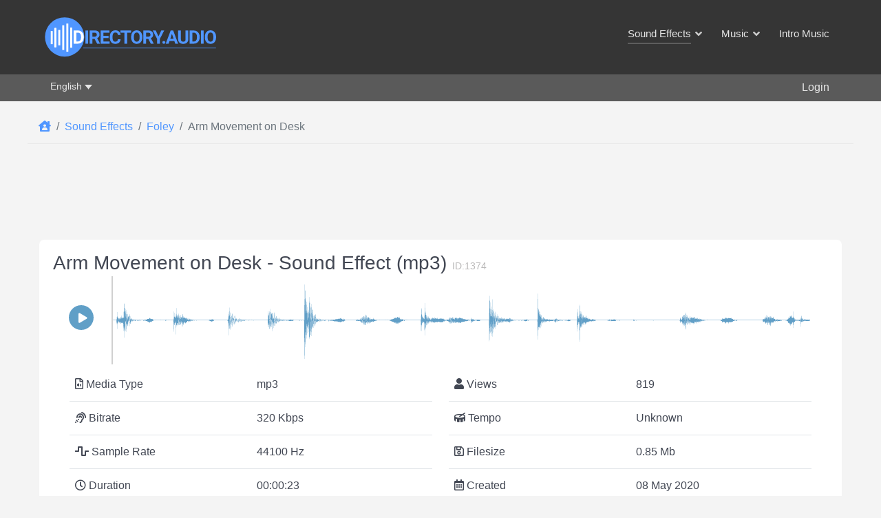

--- FILE ---
content_type: text/html; charset=utf-8
request_url: https://www.google.com/recaptcha/api2/aframe
body_size: 266
content:
<!DOCTYPE HTML><html><head><meta http-equiv="content-type" content="text/html; charset=UTF-8"></head><body><script nonce="vx_2cvEdxaYumMKVfgdebw">/** Anti-fraud and anti-abuse applications only. See google.com/recaptcha */ try{var clients={'sodar':'https://pagead2.googlesyndication.com/pagead/sodar?'};window.addEventListener("message",function(a){try{if(a.source===window.parent){var b=JSON.parse(a.data);var c=clients[b['id']];if(c){var d=document.createElement('img');d.src=c+b['params']+'&rc='+(localStorage.getItem("rc::a")?sessionStorage.getItem("rc::b"):"");window.document.body.appendChild(d);sessionStorage.setItem("rc::e",parseInt(sessionStorage.getItem("rc::e")||0)+1);localStorage.setItem("rc::h",'1766580465147');}}}catch(b){}});window.parent.postMessage("_grecaptcha_ready", "*");}catch(b){}</script></body></html>

--- FILE ---
content_type: text/css
request_url: https://directory.audio/templates/g5_helium/css/mod_languages/template.min.css?70a2845c2f6c4e5670df56221580eb30
body_size: -13
content:
div.mod-languages ul{list-style:none;margin:0;padding:0}
div.mod-languages li{margin:0 .5rem}
div.mod-languages ul.lang-inline li{display:inline-block}
div.mod-languages .dropdown-menu{padding:.5rem 0; margin: -1px 0 0 0 !important;}
div.mod-languages ul.lang-block li{display: block;padding: 10px;text-align: start;font-size: 14px;line-height: 7px;}
div.mod-languages img{border:none;display:inline-block}
div.mod-languages a{padding:.5rem;text-decoration:none}
div.mod-languages .btn-group{display:-webkit-box!important;display:-ms-flexbox!important;display:flex!important;margin:0}
div.mod-languages .btn-group .btn{-webkit-box-flex:0;-ms-flex:none;flex:none}
#g-offcanvas div.mod-languages ul.lang-inline li {
	display: inline-block;
	background: #717171;
	width: 40%;
	margin: 5px;
}

--- FILE ---
content_type: text/css
request_url: https://directory.audio/components/com_flexicontent/assets/css/fcvote.css?c1b2a450f8ad957906bf9018513092a9
body_size: 856
content:
div.voting-group {
	display: inline-block;
	float: none;
	margin: 0;
	padding: 0;
}
div.voting-row {
	box-sizing: border-box;
	display: inline-block;
	float: left;
	padding: 0;
	margin: 0;
	padding: 0 24px 0 0;
}
div.voting-row.voting-row_main {
	box-sizing: border-box;
	clear: both;
}
div.voting-row:nth-child(2n) {
	clear: both;
}
#flexicontent
div.voting-row .ajax-loader,
div.voting-row .ajax-loader {
	vertical-align: top;
	margin: 6px 6px 10px 12px;
}
div.fcvote {
	display: inline-block;
	vertical-align: unset;
	margin: 0;
	padding: 0;
}
div.fcvote > ul.fcvote_list,
div.fcvote > ul.fcvote_list > li.voting-links a:hover,
div.fcvote > ul.fcvote_list > li.current-rating {
	background-color: transparent !important;
	background-position: left -1000px !important;
	background-repeat: repeat-x !important;
}
div.fcvote > ul.fcvote_list {
	background-position: left top !important;
	list-style-image: none !important;
	list-style-position: outside !important;
	list-style-type: none !important;
	margin: 4px 0 !important;
	padding: 0 !important;
	overflow: hidden !important;
	position: relative !important;
	float: left !important;
	clear: both !important;
}
div.fcvote > ul.fcvote_list > li.current-rating,
div.fcvote > ul.fcvote_list > li.voting-links {
	display: inline !important;
	background-image: none !important;
	background-position: 0 !important;
	margin: 0 !important;
	padding: 0 !important;
}
div.fcvote > ul.fcvote_list > li.voting-links a,
div.fcvote > ul.fcvote_list > li.current-rating {
	background-color: transparent !important;
	border: medium none !important;
	cursor: pointer !important;
	outline-color: initial !important;
	outline-style: none !important;
	outline-width: medium !important;
	overflow: hidden !important;
	position: absolute !important;
	text-indent: -1000em !important;
	left: 0pt !important;
	top: 0pt !important;
	margin: 0 !important;
	padding: 0 !important;
	transition: none !important;
}
div.fcvote > ul.fcvote_list > li.voting-links a:hover {
	background-position: left bottom !important;
}
div.fcvote > ul.fcvote_list > li.current-rating {
	background-position: left center !important;
	z-index: 0 !important;
}
#flexicontent
div.fcvote-label-outer,
div.fcvote-label-outer {
	float: left;
	clear: both;
}
#flexicontent
div.fcvote-label,
div.fcvote-label {
	float: left;
	padding: 0 4px 0 0;
	margin-right: 6px;
	font-weight: normal;
	font-size: 100%;
	text-align: right;
	border-bottom: 1px dashed gray;
	font-style: italic;
}
#flexicontent
div.fcvote-label.xid-main,
div.fcvote-label.xid-main {
	color: darkorange;
	font-size: 120%;
	font-style: normal;
	font-weight: bold;
}
#flexicontent
div.fcvote_message,
div.fcvote_message {
	float: left;
	margin: 0;
	padding: 0;
	clear: both;
}
#flexicontent
div.fcvote-count,
div.fcvote-count {
	float: left;
	margin: 0px 0 0 2px;
	padding: 0 4px 0 4px;
	text-align: center;
	position: relative;
	border-radius: 3px;
}
#flexicontent
div.fcvote-box-main div.fcvote-count,
div.fcvote-box-main div.fcvote-count {
	margin-top: 4px;
	max-width: unset;
}
#flexicontent
div.fcvote-desc,
div.fcvote-desc {
	margin: 2px 4px 4px 4px;
	padding: 0px 4px;
	float: left;
	clear: both;
}
#flexicontent
div.fcvote .ajax-loader,
div.fcvote .ajax-loader {
	background: url("../images/ajax-loader.gif") no-repeat scroll left center transparent;
	height: 16px;
	padding: 0 0 0 20px;
}
#flexicontent
.fcvote_toggle_review_form {
	clear: both;
	float: left;
	margin: 2px 0 2px 0;
	vertical-align: top;
	width: 100%;
}
#flexicontent
.fcvote_review_form_box_loading {
	float: left;
	display: inline-block;
	vertical-align: top;
}
#flexicontent
.fcvote_review_form_box label,
.fcvote_review_form_box label {
	font-size: 12px;
}
#flexicontent
.fcvote_review_form_box table td,
.fcvote_review_form_box table td {
	font-size: 120%;
}
#flexicontent
.fcvote_review_form_box table tr td {
	padding-left: 2px;
	padding-right: 2px;
}
#flexicontent
.fcvote_review_form_box table td input.fcvote_review_form_submit_btn {
	min-width: 33%;
	float: right;
}
#flexicontent
.fcvote_review_form_box table.fc-form-tbl td.key,
.fcvote_review_form_box table.fc-form-tbl td.key {
	max-width: 300px;
}
#flexicontent
.fcvote_review_form_box table.fc-form-tbl td input[type=text],
.fcvote_review_form_box table.fc-form-tbl td input[type=text],
#flexicontent
.fcvote_review_form_box table.fc-form-tbl td textarea,
.fcvote_review_form_box table.fc-form-tbl td textarea {
	width: 100%;
	box-sizing: border-box;
	height: unset;
	padding: 6px 12px;
}
div.fcvote > ul.fcvote_list {
	height: 24px !important;
	width: 120px !important;
}
div.fcvote > ul.fcvote_list > li.voting-links a,
div.fcvote > ul.fcvote_list > li.current-rating {
	height: 24px !important;
	line-height: 24px !important;
}
div.fcvote > ul.fcvote_list,
div.fcvote > ul.fcvote_list > li.voting-links a:hover,
div.fcvote > ul.fcvote_list > li.current-rating {
	background-image: url(../images/star-medium.png) !important;
}
div.fcvote > ul.fcvote_list > li.voting-links:nth-child(2) a {
	width: 20% !important;
	z-index: 6;
}
div.fcvote > ul.fcvote_list > li.voting-links:nth-child(3) a {
	width: 40% !important;
	z-index: 5;
}
div.fcvote > ul.fcvote_list > li.voting-links:nth-child(4) a {
	width: 60% !important;
	z-index: 4;
}
div.fcvote > ul.fcvote_list > li.voting-links:nth-child(5) a {
	width: 80% !important;
	z-index: 3;
}
div.fcvote > ul.fcvote_list > li.voting-links:nth-child(6) a {
	width: 100% !important;
	z-index: 2;
}


--- FILE ---
content_type: text/css
request_url: https://directory.audio/components/com_flexicontent/templates/audio-Sound-Effects/css/item.css
body_size: 279
content:
body #flexicontent .fc_item_title,
body #flexicontent .fc_item_title a {
	color: inherit;
	background-color: inherit;
	padding-top: 0px;
	padding-right: 0px;
	padding-left: 0px;
	padding-bottom: 0px;
	border-radius: 0px;
}
.fcitems {
	background-color: inherit;
	padding-top: 0px;
	padding-right: 0px;
	padding-left: 0px;
	padding-bottom: 0px;
	border-radius: 0px;
	border: 0px solid inherit;
	color: inherit;
}
body #flexicontent .flexi.label,
body #flexicontent .desc-title.label {
	background-color: #999999;
	color: #ffffff;
	border-radius: 3px;
	padding-top: 2px;
	padding-right: 4px;
	padding-left: 4px;
	padding-bottom: 2px;
}
body #flexicontent .customblock.beforedescription.group {
	background-color: inherit;
	padding-top: inheritpx !important;
	padding-right: inheritpx !important;
	padding-left: inheritpx !important;
	padding-bottom: inheritpx !important;
	color: inherit;
	border-radius: 0px;
	border: 0px solid inherit;
	margin-top: 0px !important;
	margin-right: 8px !important;
	margin-left: 8px !important;
	margin-bottom: 0px !important;
}
body #flexicontent .description.group {
	background-color: inherit;
	padding-top: inheritpx !important;
	padding-right: inheritpx !important;
	padding-left: inheritpx !important;
	padding-bottom: inheritpx !important;
	color: inherit;
	border-radius: 0px;
	border: 0px solid inherit;
	margin-top: 0px !important;
	margin-right: 8px !important;
	margin-left: 8px !important;
	margin-bottom: 0px !important;
}
body #flexicontent .customblock.afterdescription.group {
	background-color: inherit;
	padding-top: inheritpx !important;
	padding-right: inheritpx !important;
	padding-left: inheritpx !important;
	padding-bottom: inheritpx !important;
	color: inherit;
	border-radius: 0px;
	border: 0px solid inherit;
	margin-top: 0px !important;
	margin-right: 8px !important;
	margin-left: 8px !important;
	margin-bottom: 0px !important;
}
.iteminfo .createdline,
.iteminfo .modifiedline {
	font-size: 90%;
	display: block;
}
.iteminfo .createdby,
.iteminfo .modifiedby {
	font-size: 90%;
	font-weight: normal;
	display: inline-block;
}
.iteminfo .created,
.iteminfo .modified {
	font-size: 90%;
	font-weight: bold;
	display: inline-block;
}
.itemactions,
.iteminfo,
.itemadditional,
.description {
	margin: 1em 0 1em 0;
}
.iteminfo {
	margin: 1em 0 1em 0.4em;
}
.description {
	clear: both;
}
.itemactions span {
	margin: 0 0 0.5em;
}
.itemactions .voting,
.itemactions .favourites {
	margin-right: 32px;
	float: left;
}
.itemadditional span {
	margin: 0 0 0.3em;
}
.itemadditional .categories {
	display: block;
}
.itemadditional .tags {
	display: block;
}
.customblock {
	width: 98% !important;
	padding: 2px 1% !important;
	margin: 8px 0px !important;
	display: block;
	float: left;
	border: 1px solid #dddddd;
	border-radius: 4px;
}
.customblock .element {
	max-width: 100% !important;
	min-width: 50% !important;
	padding: 3px 0% 3px 0% !important;
	margin: 0% !important;
	display: block;
	float: left;
	border-width: 0%;
}
.customblock .element.singlecol {
	width: 100% !important;
	padding: 0% !important;
}
.customblock .element.doublecol {
	width: 48% !important;
	overflow: hidden;
}
.customblock .flexi.value.nolabel {
	width: 100% !important;
}
.group {
	overflow: auto !important;
}


--- FILE ---
content_type: application/javascript; charset=utf-8
request_url: https://directory.audio/media/jlexreview/assets/script.min.js?v=5.9.3
body_size: 1970
content:
(function($){
	$(document).ready(function(){
		var langs = 'Thanks!';
		var _init = function()
		{
			if (!$('.jreview-quick-star').not('.loaded').length) return;

			var data = [],
				_els = $('.jreview-quick-star').not('.loaded');
			
			_els.each(function(){
				let _el = $(this);
				data.push({
					comp: _el.attr('data-object'),
					id: _el.attr('data-id')
				});
			});

			_els.addClass('loaded');

			$.post(baseUrl, {option:'com_jlexreview', view:'others', task:'mindt', cid:JSON.stringify(data)}, function(d){
				var max = d.params.max*1;

				langs = d.langs;

				if(d.params.type==0) return;

				if(d.data!=null)
				{
					$.each(d.data, function(k,v){
						var classSuf = v.object + '_' + v.object_id,
							_el = $('.' + classSuf);

						_el.addClass('hasDt');

						if(d.params.type==1 || d.params.type==3)
						{
							let h='<div class="starContainer"><div class="reviewStars">';

							for(var i=0;i<max;i++)
							{
								var _rating = v.rating*1,
									_lgFill = _rating<i?0:(_rating-1>=i?100:parseInt((_rating-i)*100));
								h+='<span class="_starBox _star'+(i+1)+'">';
									h+='<span class="_active" style="width:'+_lgFill+'%"></span>';
									h+='<span class="_star"></span>';
								h+='</span>';
							}

							h+='</div>';

							// voted
							if(v.voted==1)
							{
								h+=d.params.change?('<a class="unvote" href="#">'+d.langs.voted+'</a>'):('<span class="jr-voted">('+d.langs.voted+')</span>');
							}

							if(typeof _el.attr("data-count")=='undefined' || _el.attr("data-count")==1)
							{
								if (v.count_rating*1>0)
								{
									h+='<a href="'+v.url+'#reviews" class="jreview-begin">';
									h+=v.count_rating+' '+(v.count_rating>1?d.langs.ratings:d.langs.rating)+'</a>';
								} else {
									h+='<a href="'+v.url+'#add-review" class="jreview-begin">';
									h+=d.langs.no_rating_desc+'</a>';
								}
							}

							h+='</div>';

							_el.empty().append(h);
							_el.on('click', '.unvote', function(e){
								e.preventDefault();

								let ec=$(this);

								if(confirm(d.langs.unvote_desc)==true){
									$.post(baseUrl, {option:'com_jlexreview',view:'review', task:'unvote', obj:v.object, obj_id:v.object_id}, function(dt){
										if(dt.status==400){
											alert(dt.error);
										} else {
											// set new value
											setRating(_el, dt.row);
											if(typeof ec.attr('data-reset')!='undefined')
												_ratingOnly(_el, d.params.half_vote);
										}
									}, 'json');
								}
							});

							if(d.params.quick_vote) _ratingOnly(_el, d.params.half_vote);
						}

						// criterias
						if(v.criteria!=null && (d.params.type==2 || d.params.type==3))
						{
							_el.append('<div class="_criterias"></div>');
							$.each(v.criteria, function(k1,v1){
								var _percent = parseInt(v1.rating*100/v1.max),
									_label = _percent+'%',
									_cp = $('<div class="_factors"></div>');

								_cp.append('<div class="_pci"></div>');
								_cp.append('<span class="_label">'+v1.label+'</span>');
								_cp.find('._pci').append('<span>'+_label+'</span><div class="slice"><div class="bar"></div><div class="fill"></div></div>');
								

								if (_percent>50)
								{
									_cp.find('._pci').addClass('gt50');
								}

								var _deg = parseInt(_percent*360/100);

								_cp.find('.bar').css({
									'-webkit-transform':'rotate('+_deg+'deg)',
								    '-moz-transform': 'rotate('+_deg+'deg)',
								    '-o-transform': 'rotate('+_deg+'deg)',
								    '-ms-transform': 'rotate('+_deg+'deg)',
								    'transform': 'rotate('+_deg+'deg)'
								});

								if(typeof d.params.rtext == "object")
								{
									$.each(d.params.rtext, function(k2,v2){
										if(_percent<=parseFloat(v2.max) && _percent>=parseFloat(v2.min))
										{
											_cp.find('.bar,.fill').css('borderColor', '#'+v2.color);
										}
									});
								}

								_cp.appendTo(_el.find('._criterias'));
							});
						}
					});
				}

				if(d.params.type==1 || d.params.type==3)
				{
					_els.not('.hasDt').each(function(){
						let _el = $(this),
							h='<div class="starContainer"><div class="reviewStars">';

						for(var i=0;i<max;i++)
						{
							h+='<span class="_starBox _star'+(i+1)+'">';
								h+='<span class="_active"></span>';
								h+='<span class="_star"></span>';
							h+='</span>';
						}

						h+='</div>';

						if(typeof _el.attr('data-url')!= 'undefined' && (typeof _el.attr("data-count")=='undefined' || _el.attr("data-count")==1))
						{
							h+='<a href="'+_el.attr('data-url')+'#add-review" class="jreview-begin">'+d.langs.no_rating_desc+'</a>';
						}

						h+='</div>';

						_el.empty().append(h);
						if(d.params.quick_vote) _ratingOnly(_el, d.params.half_vote);
					});
				}
			}, 'json');
		};

		var setRating = function(el, item){
			el.find('.reviewStars').removeClass('doing');
			el.find('.do-star-haft, .do-star-full').remove();

			let i=0;
			el.find('._starBox').each(function(){
				let r=item.rating*1,
					l=r<i?0:(r-1>=i?100:parseInt((r-i)*100));
				$(this).find('._active').css('width', l.toString()+'%');
				i++;
			});

			if(el.find('.jreview-begin').length)
				el.find('.jreview-begin').text(item.count_rating+' '+(item.count_rating>1?langs.ratings:langs.rating));

			el.find('.unvote').remove();
		};

		var _ratingOnly = function(el, half){
			if(!el.find('.reviewStars').length) return;
			el=el.find('.reviewStars');

			var bz=false;

			el.mouseenter(function(){
				if(bz) return;

				el.addClass('doing');
				if(!el.find('[data-value]').length)
				{
					var ii=0;
					el.find('._starBox').each(function(){
						if(half==1) $(this).append('<span class="do-star-haft" data-value="'+(ii+0.5).toString()+'">');
						$(this).append('<span class="do-star-full" data-value="'+(ii+1).toString()+'">');
						ii+=1;
					});

					var st=function(e, on){
						el.find('[data-value]').removeClass('active');
						if(!on) return;

						var mx=e.attr('data-value')*1;
						el.find('[data-value]').each(function(){
							if($(this).attr('data-value')*1<=mx)
								$(this).addClass('active');
						});
					};

					el.find('[data-value]')
					.mouseenter(function(){
						if(!bz) st($(this), true);
					})
					.click(function(){
						if(!bz) st($(this), true);
						bz=true;

						// begin rate without review
						var ro=el.closest('.jreview-quick-star'),
							rq={
								option: 'com_jlexreview',
								view: 'review',
								task: 'quick',
								obj:ro.attr('data-object'),
								obj_id:ro.attr('data-id'),
								score:$(this).attr('data-value'),
								section_id:ro.attr('data-section'),
								name:$('title').text(),
								url:window.location.href
							};

						$('<span class="qs">'+langs.pls+'</span>').insertAfter(el.closest('.reviewStars'));
						
						$.post(baseUrl, rq, function(dt){
							if(dt.status==400){
								bz=false;
								ro.find('.qs').remove();

								if(dt.login==1)
								{
									if(dt.method.name=='redirect'){
										alert(dt.error);
										window.location=dt.method.value;
									} else {
										try {
										    eval(dt.method.value);
										} catch(err) {
										    console.log(err.message);
										}
									}

									return;
								}

								alert(dt.error);
								return;
							}

							ro.find('.qs').text(langs.thanks);
							window.setTimeout(function(){
								ro.find('.qs').fadeOut(function(){
									$(this).remove();
								});
							}, 2000);

							setRating(ro, dt.row);
							if(dt.edit)
								ro.find('.reviewStars').after('<a class="unvote" data-reset="1" href="#">'+langs.voted+'</a>');
						}, 'json');
					});
				}
			}).mouseleave(function(){
				if(!bz) el.removeClass('doing');
			});
		};

		_init();
		window.setInterval(function(){
			_init();
		}, 1000);
	});
})(jQuery);

--- FILE ---
content_type: application/javascript; charset=utf-8
request_url: https://directory.audio/components/com_flexicontent/assets/js/flexi-lib.js?c1b2a450f8ad957906bf9018513092a9
body_size: 20849
content:

	window.fc_init_hide_dependent = 1;
	window.fc_refreshing_dependent = 0;
	window.fc_dependent_params = {};
	window.fc_cascade_field_funcs = {};
	window.fc_Dialogs = {};

	function fc_getAutoSizePos(winwidth, winheight, params)
	{
		var maxWidth  = typeof winwidth === 'undefined'  ? 0 : winwidth;
		var maxHeight = typeof winheight === 'undefined' ? 0 : winheight;

		var paddingW = (!!params && !!params.paddingW ? params.paddingW : 70);
		var paddingH = (!!params && !!params.paddingH ? params.paddingH : 120);

		var visibleWidth  = window.innerWidth || document.documentElement.clientWidth || document.body.clientWidth;
		var visibleHeight = window.innerHeight || document.documentElement.clientHeight || document.body.clientHeight;

		var w = maxWidth  ? maxWidth  : visibleWidth - paddingW;
		var h = maxHeight ? maxHeight : visibleHeight - paddingH;

		// Add fixed scrolling class and ... also add auto-width / auto-height classes so dimensions are treated as MAX values
		params.dialogClass = typeof params.dialogClass !== 'undefined'  ?  params.dialogClass  :  'fc-fixed-dialog';
		params.dialogClass += ' fc-autow-dialog';
		params.dialogClass += ' fc-autoh-dialog';

		if (visibleWidth < 600 || visibleHeight < 600)
		{
			params.winwidth  = w  > (visibleWidth - 10)  ? (visibleWidth - 10)  : w;
			params.winheight = h  > (visibleHeight - 10) ? (visibleHeight - 10) : h;
		}
		else
		{
			params.winwidth  = w  > (visibleWidth - paddingW)  ? (visibleWidth - paddingW)  : w;
			params.winheight = h  > (visibleHeight - paddingH) ? (visibleHeight - paddingH) : h;
		}
		//window.console.log ('winwidth  : ' + params.winwidth  + ', winheight : ' + params.winheight );

		params.winleft = (visibleWidth  - params.winwidth)  / 2 - 5;
		params.wintop  = (visibleHeight - params.winheight) / 2 - 5;
		//window.console.log ('winleft : ' + params.winleft + ', wintop : ' + params.wintop);

		return params;
	}


	function fc_loadImagePreview(input_id, img_id, msg_id, thumb_w, thumb_h, nonimg_mssg)
	{
		var nonimg_mssg = typeof nonimg_mssg !== 'undefined' ? nonimg_mssg : '';
		var input = document.getElementById(input_id);
		var msg_box = document.getElementById(msg_id);
		var _msg = '';

		var input_files = input.files;

		if (input_files && input_files[0])
		{
			var imageType = /image.*/;

			if (!input_files[0].type.match(imageType))
			{
		  	if (nonimg_mssg=='-1') _msg = '';
		  	else if (nonimg_mssg=='-2') _msg = input.value;
		  	else if (nonimg_mssg=='0' || nonimg_mssg=='') _msg = (nonimg_mssg!='' ? nonimg_mssg : input.value+' <br/> '+Joomla.JText._('FLEXI_NOT_AN_IMAGE_FILE'));
		  	jQuery('#'+img_id).hide();
		  }
			else
			{
		  	if (nonimg_mssg=='-2' || nonimg_mssg=='0') _msg = input.value;
		  	else _msg = '';
				var reader = new FileReader();
				reader.onload = function (e) {
					var img = jQuery('#'+img_id);
					img.attr('src', e.target.result);
					if (thumb_w)  parseInt(thumb_w) ? img.width(thumb_w)  : img.css('width',  thumb_w);
					if (thumb_h)  parseInt(thumb_h) ? img.height(thumb_h) : img.css('height', thumb_h);
					img.show();
				};
				reader.readAsDataURL(input_files[0]);
			}
		}
		msg_box.nodeName == 'INPUT' ? msg_box.value = input.value : msg_box.innerHTML = input.value;
	}


	// Display content in modal popup
	function fc_showAsDialog(obj, winwidth, winheight, closeFunc, params)
	{
		params = typeof params !== 'undefined' ? params : {};
		params = fc_getAutoSizePos(winwidth, winheight, params);

		// Make it jQuery object if it is not already
		obj = jQuery(obj);

		// Get close function
		closeFunc = typeof closeFunc !== 'undefined' && closeFunc ? closeFunc : 0;
		var keepPlace = !!params.keepPlace;
		var visibleOnClose = !!params.visibleOnClose;

		// Because allowing moving modal to be moved out of form (under body), we need to set form ATTRIBUTE to form, for any form elements inside it
		if (!keepPlace)
		{
			var form_fields = obj.find('textarea, select, input, button').toArray();
			for ( var i = 0, l = form_fields.length; i < l; i++ )
			{
				// Get field type / tag name
				var $el = jQuery(form_fields[i]);
				var form = form_fields[i].form;
				if (form && form.id && !$el.attr('form'))
				{
					$el.attr('form', form.id);
				}
			}
		}

		var parent = obj.parent();
		var theDialog = obj.dialog({
			title: params.title,
			closeOnEscape: (typeof params.closeOnEscape !== 'undefined'  ?  params.closeOnEscape  :  true),
			resize: false,
			autoOpen: false,
			width: params.winwidth,
			height: params.winheight,
			//position: { at: 'center' },
			modal: (typeof params.modal !== 'undefined'  ?  params.modal  :  true),
			dialogClass: params.dialogClass,
			icons: {
				primary: "ui-icon-heart"
			},
			buttons: {
				/*'Close': function() { jQuery(this).dialog('close'); }*/
			},
			open: function(ev, ui){
				// Fix for Pagebuilder CK modifying not-owned modals
				jQuery('.ui-widgetck .ui-dialog-titlebar-close > .ui-icon').removeClass('ui-widgetck-overlay').css('top', '0').css('left', '0');
				jQuery('.ui-widgetck').removeClass('ui-widgetck').addClass('ui-widget fc-no-scroll');
				jQuery('.ui-widgetck-content').removeClass('ui-widgetck-content').addClass('ui-widget-content');
				jQuery('.ui-widgetck-header').removeClass('ui-widgetck-header').addClass('ui-widget-header');
				jQuery('.ui-widgetck-overlay').removeClass('ui-widgetck-overlay').addClass('ui-widget-overlay').css('z-index', '2049').css('position', 'fixed');

				// Close on click outside of modal popup
				if (typeof params.closeOnOutClick !== 'undefined'  ?  params.closeOnOutClick  :  true) {
					jQuery('.ui-widget-overlay, .pac-container').bind('click', function () {
						obj.dialog('close');
					});
				}
			},
			// Clear contents after dialog closes
			close: function(ev, ui)
			{
				// Allow parent document to scroll again
				var bodyTag = jQuery(this).closest('body');
				var fc_modal_count = parseInt(bodyTag.data('fc_modal_count'));
				bodyTag.data('fc_modal_count', --fc_modal_count);

				if (fc_modal_count == 0)
				{
					bodyTag.removeClass('fc-no-scroll');
				}

				// Destroy the dialog completely, this is needed because we have moved the content back into its proper position
				jQuery(this).dialog('destroy');

				// Allow CSS class to apply
				if (visibleOnClose) obj.css({'height': '', 'width': '', 'display': '', 'visibility': ''});

				// Finalize by doing the closing operation
				if (typeof closeFunc === 'function') closeFunc(obj);
				else if (closeFunc == 1) window.location.reload(false);
				else if (closeFunc == 0) ;
				else alert('Unknown action'+closeFunc);
			}
		})
		.dialog('widget').next('.ui-widget-overlay').css('background', 'gray');  // Add an overlay

		// Manually move the dialog content back into its proper position, (the extra dialog container will be destroyed on dialog close)
		if (keepPlace) obj.parent().appendTo(parent);

		// Force manual position of dialog
		obj.parent().css({ 'left': params.winleft+'px', 'width': params.winwidth+'px', 'top': params.wintop+'px'});

		// Open the dialog manually
		theDialog = obj.dialog('open');

		// Add modal's data to the data of the parent of the HTML container: max-width, max-height, params, dialog reference
		theDialog.data('fc_dialog_params', params);
		theDialog.data('fc_dialog_maxwidth', winwidth);
		theDialog.data('fc_dialog_maxheight', winheight);
		obj.parent().data('fc_dialog', theDialog);

		// Stop scrolling of parent document
		var bodyTag = obj.closest('body');
		var fc_modal_count = !! bodyTag.data('fc_modal_count') ? parseInt(bodyTag.data('fc_modal_count')) : 0;
		bodyTag.data('fc_modal_count', ++fc_modal_count);
		bodyTag.addClass('fc-no-scroll');

		// Return a reference of the dialog to the caller
		return theDialog;
	}


	// Load given URL in an open dialog
	function fc_showDialog(url, tagid, no_iframe, winwidth, winheight, closeFunc, params)
	{
		params = typeof params !== 'undefined' ? params : {};
		params = fc_getAutoSizePos(winwidth, winheight, params);

		var loadFunc = typeof params.loadFunc !== 'undefined' && params.loadFunc ? params.loadFunc : false;

		// Get close function
		var closeFunc = typeof closeFunc !== 'undefined' && closeFunc ? closeFunc : 0;

		// Get container creating it if it does not exist
		var container = jQuery('#'+tagid);
		if (!container.length)
		{
			container = jQuery('<div id="'+tagid+'"></div>').appendTo(document.body);
		}

		// Get loading animation tag, creating it if it does not exist, (re)showing if it is exists
		var loading = jQuery('#'+tagid+'_loading');
		if (!loading.length)
		{
			loading = jQuery('<div id="'+tagid+'_loading" class="fc_loading_msg" style="position:absolute; background-color:transparent;">loading...</div>');
			container.prepend(loading);
		}
		else loading.show();

		// Add the iframe
		var iframe;
		if (!no_iframe)
		{
			iframe = jQuery('<iframe id="'+tagid+'_frame" style="visibility:hidden; width:100%; height:100%; border:0; margin:0; padding:0;" src=""></iframe>');
			container.append(iframe);
			iframe.on('load', function() {
				// Show retrieved contents and hide the loading animation
				iframe.show().css('visibility', 'visible');
				loading.hide();

				// Remove unneeded scroll bar inside iframe document, new browser security disallows this ?
				//iframe.contents().find('body').css({ 'height': 'unset' });
			});
		}

		// Contaner CSS depending on usage of iframe
		no_iframe ?
			container.css('overflow', 'scroll') :
			container.css('overflow', 'hidden').css('padding', '0') ;

		// Initialize popup container
		container.dialog({
			title: params.title,
			closeOnEscape: (typeof params.closeOnEscape !== 'undefined'  ?  params.closeOnEscape  :  false),
			autoOpen: false,
			width: params.winwidth,
			height: params.winheight,
			modal: (typeof params.modal !== 'undefined'  ?  params.modal  :  true),
			//position: { at: 'center' },
			dialogClass: params.dialogClass,
			// Load contents (url) when dialog opens
			open: function(ev, ui){
				no_iframe ?
					container.load(url) :
					jQuery('#'+tagid+'_frame').attr('src', url);

				// Fix for Pagebuilder CK modifying not-owned modals
				jQuery('.ui-widgetck .ui-dialog-titlebar-close > .ui-icon').removeClass('ui-widgetck-overlay').css('top', '0').css('left', '0');
				jQuery('.ui-widgetck').removeClass('ui-widgetck').addClass('ui-widget fc-no-scroll');
				jQuery('.ui-widgetck-content').removeClass('ui-widgetck-content').addClass('ui-widget-content');
				jQuery('.ui-widgetck-header').removeClass('ui-widgetck-header').addClass('ui-widget-header');
				jQuery('.ui-widgetck-overlay').removeClass('ui-widgetck-overlay').addClass('ui-widget-overlay').css('z-index', '2049').css('position', 'fixed');

				// Close on click outside of modal popup
				jQuery('.ui-widget-overlay, .pac-container').bind('click', function(){
					container.dialog('close');
				});
			},
			// Clear contents after dialog closes
			close: function(ev, ui)
			{
				// Allow parent document to scroll again
				var bodyTag = jQuery(this).closest('body');
				var fc_modal_count = parseInt(bodyTag.data('fc_modal_count'));
				bodyTag.data('fc_modal_count', --fc_modal_count);

				if (fc_modal_count == 0)
				{
					bodyTag.removeClass('fc-no-scroll');
				}

				// Remove container / iframe contents (we re-use it)
				no_iframe  ?  container.html('')  :  jQuery('#'+tagid+'_frame').remove();

				// Finalize by doing the closing operation
				if (typeof closeFunc === 'function') closeFunc();
				else if (closeFunc == 1) window.location.reload(false);
				else if (closeFunc == 0) ;
				else alert('Unknown action'+closeFunc);
			}
		});

		// Force manual position of dialog
		container.parent().css({ 'left': params.winleft+'px', 'width': params.winwidth+'px', 'top': params.wintop+'px'});

		// Open the dialog manually
		var theDialog = container.dialog('open');
		fc_Dialogs[tagid] = theDialog;

		// Add modal's data to the data of the parent of the HTML container: max-width, max-height, params, dialog reference
		theDialog.data('fc_dialog_params', params);
		theDialog.data('fc_dialog_maxwidth', winwidth);
		theDialog.data('fc_dialog_maxheight', winheight);
		container.parent().data('fc_dialog', theDialog);

		// Attach on-load function to the iframe
		if (!no_iframe && loadFunc)
		{
			jQuery('#'+tagid).find('iframe').first().on('load', function(e, data) {
				loadFunc( container );
			});
		}

		// Stop scrolling of parent document
		var bodyTag = container.closest('body');
		var fc_modal_count = !! bodyTag.data('fc_modal_count') ? parseInt(bodyTag.data('fc_modal_count')) : 0;
		bodyTag.data('fc_modal_count', ++fc_modal_count);
		bodyTag.addClass('fc-no-scroll');

		// Return a reference of the dialog to the caller
		return theDialog;
	}


	// Close given dialog
	function fc_closeDialog(name)
	{
		if (!!fc_Dialogs[name])
		{
			fc_Dialogs[name].dialog('close');
		}
		return false;
	}


	// Scroll into view
	function fc_scrollIntoView (elem, smooth)
	{
		var cTop = elem.offset().top;
		var cHeight = elem.outerHeight(true);
		var windowTop = jQuery(window).scrollTop();
		var visibleHeight = window.innerHeight || document.documentElement.clientHeight || document.body.clientHeight;
		var top_extra = 90;
		var bottom_extra = 80;

		//window.console.log ('cTop: ' + cTop + ' , windowTop: ' + windowTop);
		//window.console.log ('cHeight: ' + cHeight + ' , visibleHeight: ' + visibleHeight);
		if (cTop - top_extra < windowTop) {
			if (smooth) {
				jQuery('html, body').animate({scrollTop: cTop - top_extra}, 400);
			} else {
				jQuery('html, body').scrollTop(cTop - top_extra);
			}
		} else if (cTop + cHeight + bottom_extra > windowTop + visibleHeight) {
			if (smooth) {
				jQuery('html, body').animate({scrollTop: cTop - visibleHeight + cHeight + bottom_extra}, 400);
			} else {
				jQuery('html, body').scrollTop(cTop - visibleHeight + cHeight + bottom_extra);
			}
		}
	}


	function fc_findFormDependencies(el, toggleParent, toggleParentSelector, field)
	{
		var seton_list = el.data('_seton_list');   // (selector comma list) show elements by selector
		var setoff_list= el.data('_setoff_list');  // (selector comma list) hide elements by selector
		var refsh_list = el.data('_refsh_list');   // (selector comma list) trigger change on elements

		var show_list  = el.data('_show_list');    // (classnames comma list) grant  display dependency to elements (container shown  when dependencies are zero)
		var hide_list  = el.data('_hide_list');    // (classnames comma list) revoke display dependency to elements (container hidden when dependencies non-zero)
		var force_list = el.data('_force_list');   // (classnames comma list) show regardless of display dependencies (this is non-persistent -and- element's dependencies are not cleared)

		var fcreadonly = el.data('_fcreadonly');   // (JSON format, element name : value) set readonly property of elements, 1:ON , 2:OFF
		var fcconfigs  = el.data('_fcconfigs');    // (JSON format, element name : value) set value of elements

		var _d;
		if (!seton_list) {
			seton_list = {};
			seton_list[0] = el.attr('data-seton_list')  ? el.attr('data-seton_list')  : null;
			el.data('_seton_list', seton_list);
		}
		if (!setoff_list) {
			setoff_list = {};
			setoff_list[0] = el.attr('data-setoff_list')  ? el.attr('data-setoff_list')  : null;
			el.data('_setoff_list', setoff_list);
		}
		if (!refsh_list) {
			refsh_list = {};
			refsh_list[0] = el.attr('data-refsh_list')  ? el.attr('data-refsh_list')  : null;
			el.data('_refsh_list', refsh_list);
		}

		if (!fcreadonly) {
			var fcreadonly = el.attr('data-fcreadonly');
			if (fcreadonly) {
				fcreadonly = fcreadonly.replace(/\'/g, '"');
				fcreadonly = jQuery.parseJSON(fcreadonly);
			}
			el.data('_fcconfigs', fcconfigs);
		}
		if (!fcconfigs) {
			var fcconfigs = el.attr('data-fcconfigs');
			if (fcconfigs) {
				fcconfigs = fcconfigs.replace(/\'/g, '"');
				fcconfigs = jQuery.parseJSON(fcconfigs);
			}
			el.data('_fcconfigs', fcconfigs);
		}

		if (!show_list) {
			show_list = {};
			_d  = el.attr('data-show_list')  ? el.attr('data-show_list').split(',')  : Array();
			for (var i = 0; i<_d.length; i++) show_list[_d[i].trim()] = 1;
			el.data('_show_list', show_list);
		}
		if (!hide_list) {
			hide_list = {};
			_d = el.attr('data-hide_list')  ? el.attr('data-hide_list').split(',')  : Array();
			for (var i = 0; i<_d.length; i++) hide_list[_d[i].trim()] = 1;
			el.data('_hide_list', hide_list);
		}
		if (!force_list) {
			force_list = {};
			_d = el.attr('data-force_list') ? el.attr('data-force_list').split(',') : Array();
			for (var i = 0; i<_d.length; i++) force_list[_d[i].trim()] = 1;
			el.data('_force_list', force_list);
		}

		var toBeUpdated = Array();
		var u = 0;
		jQuery.each( force_list, function( cname, val ) {
			if (!fc_dependent_params.hasOwnProperty(cname))  fc_dependent_params[cname] = Array();
			fc_dependent_params[cname][fc_dependent_params[cname].length] = el;

			if (val) {
				jQuery('.'+cname).each(function( index ) {
					var c = jQuery(this);
					c.attr('data-fc_forced_display', '1');
					toBeUpdated[u++] = c;
				});
			}
		});
		jQuery.each( hide_list, function( cname, val ) {
			if (!fc_dependent_params.hasOwnProperty(cname))  fc_dependent_params[cname] = Array();
			fc_dependent_params[cname][fc_dependent_params[cname].length] = el;

			if (val) {
				jQuery('.'+cname).each(function( index ) {
					var c = jQuery(this);
					var dlist = c.data('fc_depend_list');
					if (!dlist) dlist = {};
					if (dlist.hasOwnProperty(cname)) dlist[cname]++; else dlist[cname]= 1;
					c.data('fc_depend_list', dlist);
					if (c.attr('data-fc_forced_display')!='1') {
						toBeUpdated[u++] = c;
					}
				});
			}
		});

		// Display fields / enable input on them ( removeAttr + css ),  force them to update display ( trigger:click ), and to validate new value ( trigger:blur )
		if (fcconfigs) for (var fieldname in fcconfigs) {
			if (fcconfigs.hasOwnProperty(fieldname)) {
				var jf_field = jQuery('#'+'jform_attribs_'+fieldname); // first try 'jform_attribs'
				if (!jf_field.length) {
					jf_field = jQuery('#'+'jform_params_'+fieldname);  // then try 'jform_params'
					if (!jf_field.length) {
						jf_field = jQuery('#'+'jform_'+fieldname);  // then try just 'jform_'
						if (!jf_field.length) continue;
					}
				}
				jf_field = jf_field.first();

				if (jf_field.is('fieldset')) {
					jf_field.find('input').removeAttr('disabled').removeAttr('readonly');
					jf_field.find('label').removeAttr('disabled').css('pointer-events', 'auto').css('opacity', '1');
					jf_field.find(':input[value="'+fcconfigs[fieldname]+'"]').next().trigger('click').trigger('blur');
				} else if (jf_field.is('select')) {

					jf_field.removeAttr('disabled').removeAttr('readonly');
					if (jf_field.prop('multiple')) {
						jf_field.val('').trigger('change');
						jQuery.each(fcconfigs[fieldname].split(','), function(i, val){
							jf_field.find('option[value=\"' + val.trim() + '\"]').attr('selected', 'selected');
						});
					} else {
						jf_field.val(fcconfigs[fieldname]);
					}
					jf_field.trigger('change');

				} else {
					jf_field.removeAttr('disabled').removeAttr('readonly').val(fcconfigs[fieldname]).trigger('click').trigger('blur');
				}
			}
		}

		if (fcreadonly) for (var fieldname in fcreadonly) {
			if (fcreadonly.hasOwnProperty(fieldname)) {
				var jf_field = jQuery('#'+'jform_attribs_'+fieldname); // first try 'jform_attribs'
				if (!jf_field.length) {
					jf_field = jQuery('#'+'jform_params_'+fieldname);  // then try 'jform_params'
					if (!jf_field.length) {
						jf_field = jQuery('#'+'jform_'+fieldname);  // then try just 'jform_'
						if (!jf_field.length) continue;
					}
				}
				jf_field = jf_field.first();

				if (fcreadonly[fieldname] && !field.hasClass('fccustom_revert')) {
					if (jf_field.is('fieldset')) {
						jf_field.find('input').attr('readonly', 'readonly');
						jf_field.find('label').attr('disabled', true).css('pointer-events', 'none').css('opacity', '0.65');
					} else if (jf_field.is('select')) {
						jf_field.attr('readonly', 'readonly').css('pointer-events', 'none').css('opacity', '0.85');
					} else {
						jf_field.attr('readonly', 'readonly').css('opacity', '0.85')
					}
				} else {
					if (jf_field.is('fieldset')) {
						jf_field.find('input').removeAttr('disabled');
						jf_field.find('label').removeAttr('disabled').css('pointer-events', 'auto').css('opacity', '1');
					}
					else {
						jf_field.removeAttr('readonly').css('pointer-events', 'auto').css('opacity', '1');
					}
				}
			}
		}

		jQuery.each( show_list, function( cname, val ) {
			if (!fc_dependent_params.hasOwnProperty(cname))  fc_dependent_params[cname] = Array();
			fc_dependent_params[cname][fc_dependent_params[cname].length] = el;

			if (val) {
				jQuery('.'+cname).each(function( index ) {
					var c = jQuery(this);
					var dlist = c.data('fc_depend_list');
					if (!dlist) dlist = {};
					if (dlist.hasOwnProperty(cname)) dlist[cname]--; else dlist[cname]= -1;
					c.data('fc_depend_list', dlist);
					if (c.attr('data-fc_forced_display')!='1') {
						toBeUpdated[u++] = c;
					}
				});
			}
		});

		setTimeout(function(){
			jQuery.each( setoff_list, function( i, selector ) {
				if (selector) {
					jQuery(selector).each(function( index ) {
						var c = jQuery(this);
						c.slideUp('fast');
					});
				}
			});
			jQuery.each( seton_list, function( i, selector ) {
				if (selector) {
					jQuery(selector).each(function( index ) {
						var c = jQuery(this);
						c.slideDown('fast');
					});
				}
			});
		}, !fc_init_hide_dependent ? 0 : 50);


		if (!fc_init_hide_dependent) {
			fc_applyFormDependencies(toBeUpdated, toggleParent, toggleParentSelector, 0);

			if (!fc_refreshing_dependent) {
				fc_refreshing_dependent = 1;

				// Refresh needed dependencies
				if (typeof refsh_list != 'string') jQuery.each( refsh_list, function( i, selector ) {
					if (selector) {
						jQuery(selector).each(function( index ) {
							var c = jQuery(this);
							if (c.is('select'))
								c.trigger('fcform_run_deps');  // instead of change
							else if (c.is('input[type="radio"]'))
								c.closest('.fcform_toggler_element').find('input[type="radio"]:checked').trigger('fcform_run_deps');  // instead of click
							else if (c.is('fieldset') && c.hasClass('radio'))
								c.find('input[type="radio"]:checked').trigger('fcform_run_deps');  // instead of click
						});
					}
				});
			}
			fc_refreshing_dependent = 0;
		}

		// Restore the form to select the element with value ''
		if ( field.hasClass('fccustom_revert') && el.value!='' )
		{
			var currVal;
			if ( field.is('fieldset') ) {
				currVal = field.find('input[type="radio"]:checked').val();
				if (currVal!='') {
					field.find('input').attr('disabled', 'disabled');
					field.find('label').attr('disabled', true).css('pointer-events', 'none').css('opacity', '0.65');
				}
			} else {
				currVal = field.val();
				if (currVal!='') field.attr('disabled', 'disabled').css('pointer-events', 'none').css('opacity', '0.85');
			}

			if (currVal!='') setTimeout(function(){
				if (field.is('fieldset')) {
					field.find('input').removeAttr('disabled').removeAttr('readonly');
					field.find('label').removeAttr('disabled').css('pointer-events', 'auto').css('opacity', '1');
					field.find(':input[value=""]').next().trigger('click');
				} else {
					field.removeAttr('disabled').removeAttr('readonly').css('pointer-events', 'auto').css('opacity', '1');
					field.val('').trigger('click');
				}
			}, 200);
		}

		return toBeUpdated;
	}


	// Add toggling of dependent form elements
	function fc_bindFormDependencies(container, toggleParent, toggleParentSelector)
	{
		var vTimeStart = new Date().getTime();

		var toBeUpdated_ALL = Array();
		var k = 0;

		// Performance concern: use custom event

		// Bind dependencies of select elements
		jQuery(container+' select.fcform_toggler_element').on('change fcform_run_deps', function(e, data) {
			var toBeUpdated = fc_findFormDependencies( jQuery('option:selected', this), toggleParent, toggleParentSelector, jQuery(this) );
			for (var i = 0; i < toBeUpdated.length; i++) {
				toBeUpdated_ALL[k++] = toBeUpdated[i];
			}
		});

		// Bind dependencies of radio elements
		jQuery(container+' .fcform_toggler_element input:radio').on('click fcform_run_deps', function(e, data) {
			var toBeUpdated = fc_findFormDependencies( jQuery(this), toggleParent, toggleParentSelector, jQuery(this).parent('.fcform_toggler_element') );
			for (var i = 0; i < toBeUpdated.length; i++) {
				toBeUpdated_ALL[k++] = toBeUpdated[i];
			}
		});

		// *** Update the form
		jQuery('form').data('skip_validation' ,1);

		// Enqueue dependencies by triggering change on select elements
		jQuery('form select.fcform_toggler_element').trigger('fcform_run_deps');
		// Enqueue dependencies by triggering change on radio elements
		jQuery('form .fcform_toggler_element input[type="radio"]:checked').trigger('fcform_run_deps');

		//alert(toBeUpdated_ALL.length);
		// Apply form changes according to dependencies
		fc_applyFormDependencies(toBeUpdated_ALL, toggleParent, toggleParentSelector, 1);

		// Clear this flag to indicate that form initialization is done
		fc_init_hide_dependent = 0;

		jQuery('form').data('skip_validation', null);

		/*setTimeout(function(){ }, 20);*/
		if (!!Joomla.fc_debug) window.console.log( 'fc_bindFormDependencies() time: ' + ((new Date())  - vTimeStart) + ' ms');
	}


	/* Attach form validation to inner elements of the given selector */
	function fc_validationAttach(sel)
	{
		document.formvalidator.attachToForm(null, sel);
	}


	/* Set children to have same minimum height e.g. floated elements that need to wrap properly */
	function fc_setEqualHeights(box, property, delay)
	{
		property = !!property ? property : 0;  // 0: both height + min-height, 1: height, 2: min-height
		delay = !!delay ? delay : 20;
		var elements = box.children();
		elements.css({'height': '', 'min-height': ''});
		setTimeout(function() {
			var max_h  = Number.NEGATIVE_INFINITY;
			var max_mh = Number.NEGATIVE_INFINITY;

			jQuery.each(elements, function(index, item) {
				if (property==1 || property==0)
				{
					if (jQuery(item).height() > max_h) max_h = jQuery(item).height();
				}
				if (property==2 || property==0)
				{
					if (jQuery(item).outerHeight() > max_mh) max_mh = jQuery(item).outerHeight();
				}
			});

			var val_h  = '' + max_h + 'px';
			var val_mh = '' + max_mh + 'px';
			elements.each(function(i, v) {
				if (property==1 || property==0)
				{
					if (v.style.height != val_h) v.style.height = val_h;
				}
				if (property==2 || property==0)
				{
					if (v.style.minHeight != val_mh) v.style.minHeight = val_mh;
				}
			});
		}, delay);
	}


	function fc_toggleCompactValuesView(el, field_values_box, btn_class)
	{
		btn_class = btn_class || 'btn-info';
		// Get field value containers
		var rows = field_values_box.find('.fcfieldval_container');
		var el = jQuery(el);

		// Set expanding flag and expand or compact properties
		if (el.prop('tagName')=='INPUT')
		{
			var expand_field = el.prop('type')=='checkbox' ? el.is(':checked') : el.val()=='1';
		}
		else
		{
			var expand_field = !el.data('expandedFieldState');
			el.data('expandedFieldState', expand_field);
			expand_field ? el.addClass('active ' + btn_class) : el.removeClass('active ' + btn_class);
		}
		expand_field ? rows.addClass('fc-expanded'): rows.removeClass('fc-expanded');
	}


	/* Attach boostrap styling / behaviour to the inner contents of the given selector */
	function fc_bootstrapAttach(sel)
	{
		var sbox = jQuery(sel);

		// Turn radios into btn-group
		sbox.find('.radio.btn-group label').addClass('btn');

		sbox.find('fieldset.btn-group').each(function() {
			// Handle disabled, prevent clicks on the container, and add disabled style to each button
			if (jQuery(this).prop('disabled')) {
				jQuery(this).css('pointer-events', 'none').off('click');
				jQuery(this).find('.btn').addClass('disabled');
			}
		});

		sbox.find('.btn-group label:not(.active)').click(function()
		{
			var label = jQuery(this);
			var input = jQuery('#' + label.attr('for'));

			if (!input.prop('checked')) {
				label.closest('.btn-group').find('label').removeClass('active btn-success btn-danger btn-primary');
				if (input.val() == '') {
					label.addClass('active btn-primary');
				} else if (input.val() == 0) {
					label.addClass('active btn-danger');
				} else {
					label.addClass('active btn-success');
				}
				input.prop('checked', true);
				input.trigger('change');
			}
		});

		sbox.find('.btn-group input[checked="checked"]').each(function()
		{
			var input = jQuery(this);
			if (input.val() == '') {
				input.parent().find('label[for="' + input.attr('id') + '"]').addClass('active btn-primary');
			} else if (input.val() == 0) {
				input.parent().find('label[for="' + input.attr('id') + '"]').addClass('active btn-danger');
			} else {
				input.parent().find('label[for="' + input.attr('id') + '"]').addClass('active btn-success');
			}
		});
	}


	function fc_applyFormDependencies(toBeUpdated, toggleParent, toggleParentSelector, noFX)
	{
		var emptySet = jQuery();
		jQuery.each( toBeUpdated, function( i, val ) {
			var c = jQuery(this);
			var dlist = c.data('fc_depend_list');
			if (!dlist) dlist = {};
			var forced = c.attr('data-fc_forced_display');

			jQuery.each(dlist, function( i, val ) { if(val<=0) delete dlist[i]; if(val>=1) dlist[i]=1 ;});
			c.data('fc_depend_list', dlist);

			var toggledBox = !toggleParent || c.hasClass('fc_toggle_current') ? emptySet : (toggleParentSelector ? c.parents(toggleParentSelector) : c.parents().eq(toggleParent));

			if ( jQuery.isEmptyObject(dlist) || forced=='1' )
			{
				toggledBox.length ? toggledBox.slideDown(noFX ? 0 : 500) : c.slideDown(noFX ? 0 : 500);
			}
			else
			{
				toggledBox.length ? toggledBox.slideUp(noFX ? 0 : 500) : c.slideUp(noFX ? 0 : 500);
			}
		});

		jQuery.each( toBeUpdated, function( i, val ) {
			var c = jQuery(this);
			c.attr('data-fc_forced_display', '0');
		});
	}

	function fcCascadedField_update(elVal, trgID, field_id, item_id, field_type, cascade_prompt, prompt_enabled, valindex)
	{
    // Joomla Base URL
		var base_url = !!jbase_url_fc ? jbase_url_fc : '';;

		var trgEL = jQuery('#'+trgID);
		trgEL.parent().find('.field_cascade_loading').html('<img src="'+base_url+'components/com_flexicontent/assets/images/ajax-loader.gif" align="center" /> ... Loading');

		var loading_prompt = '';  // Joomla.JText._('FLEXI_PLEASE_WAIT')
		fcCascadedField_clear(trgEL, loading_prompt, prompt_enabled);
		trgEL.removeAttr('data-defvals');  // Remove default values of select2 JS

		jQuery.ajax({
			type: 'POST',
			url: base_url + 'index.php?option=com_flexicontent&tmpl=component&format=raw',
			data: {
				lang: (typeof fc_sef_lang != 'undefined' ? fc_sef_lang : ''),
				task: 'call_extfunc',
				omethod: 'html', /* unused */
				exttype: 'plugins',
				extfolder: 'flexicontent_fields',
				extname: field_type,
				extfunc: 'getCascadedField',
				field_id: field_id,
				item_id: item_id,
				valgrps: elVal,
				valindex: valindex
			}
		}).done( function(data) {
			//window.console.log ('Got data for:' + trgEL.attr('id'));
			trgEL.parent().find('.field_cascade_loading').html('');
			data = data.trim();

			if (data!='')
			{
				trgEL.empty().append(data).val('');
				var trgTagName = trgEL.prop("tagName");

				// Special case 0: Re-attach cascade function to the updated HTML of radio/checkbox set
				if (fc_cascade_field_funcs.hasOwnProperty(trgID) && trgTagName!='SELECT')
				{
					//window.console.log ('Re-attach cascade function for new HTML source for tag ID:' + trgID);
					fc_cascade_field_funcs[trgID]();
				}

				// Special case 1: Re-apply prettyCheckable to the updated HTML of radio/checkbox set
				trgEL.find('.use_prettycheckable').each(function() {
					var elem = jQuery(this);
					var lbl = elem.next('label');
					var lbl_html = elem.next('label').html();
					lbl.remove();
					elem.prettyCheckable({
						color: 'blue',
						label: lbl_html
					});
				});
			}
			else
			{
				trgEL.empty().append('<option value="" '+(!prompt_enabled ? 'disabled="disabled"' : '')+'>'+cascade_prompt+'</option>');
			}
			trgEL.trigger('change');  // Retrigger change event to update select2 display
		});
	}

	function fcCascadedField_clear(el, prompt, prompt_enabled)
	{
		var trgTagName = el.prop("tagName");
		if (trgTagName=='SELECT')
		{
			el.empty();
			if (prompt) el.append('<option value="" '+(!prompt_enabled ? 'disabled="disabled"' : '')+'>' + prompt + '</option>');
			el.trigger('change', [{elementClear:1}]);
		}
		else
		{
			el.find('input').first().trigger('change', [{elementClear:1}]);
			el.empty();
			if (prompt) el.append('<span class="fcpadded alert alert-info">'+prompt+'</span>');
		}
	}

	function fcCascadedField(field_id, item_id, field_type, srcSelector, trgID, cascade_prompt, prompt_enabled, valindex)
	{
		var onEL  = jQuery(srcSelector);
		var onEL2 = onEL.parent().find('select.use_select2_lib');
		var isSel2 = onEL2.length != 0;

		var srcEL = isSel2 ? onEL2 : onEL;
		var trgEL = jQuery('#'+trgID);
		//window.console.log ('ATTACHING fcCascadedField() FOR source SELECTOR: ' + srcSelector + ' to UPDATE element with ID: ' + trgID + ' , valindex: ' + valindex);

		var elementClear = (typeof data!== 'undefined' && typeof data.elementClear !== 'undefined') ? data.elementClear : 0;  // workaround for radio, checkbox causing unneeded server call
		var elType = srcEL.attr('type');
		if (elType=='radio' || elType=='checkbox') {
			var elVal = Array();
			srcEL.parent().parent().find('input:checked').each(function( index ) {
				elVal[elVal.length] = jQuery(this).val();
			});
			elVal = elVal.join(',');
		} else {
			var elVal = srcEL.val();
		}

		if ( !elementClear && !! elVal )
		{
			trgEL.closest('.fcfieldval_container_outer, .control-group').show();
		} else {
			trgEL.closest('.fcfieldval_container_outer, .control-group').hide();
		}

		srcEL.on('change', function(e, data){
			var elementClear = (typeof data!== 'undefined' && typeof data.elementClear !== 'undefined') ? data.elementClear : 0;  // workaround for radio, checkbox causing unneeded server call
			var elType = srcEL.attr('type');
			if (elType=='radio' || elType=='checkbox') {
				var elVal = Array();
				srcEL.parent().parent().find('input:checked').each(function( index ) {
					elVal[elVal.length] = jQuery(this).val();
				});
				elVal = elVal.join(',');
			} else {
				var elVal = srcEL.val();
			}

			//window.console.log ('CHANGED element ID: ' + srcEL.attr('id') + ' , isCHECKED: ' + srcEL.is(':checked') + ' type: '+srcEL.attr('type'));
			if ( !elementClear && !! elVal )
			{
				//window.console.log ('CHANGED element ID: ' + srcEL.attr('id') + ' --> Updating:' + trgEL.attr('id') + ' for VALGRP: -' + elVal + '-  value of 1st element: ' + srcEL.val() + ' type: '+srcEL.attr('type'));
				trgEL.closest('.fcfieldval_container_outer, .control-group').show();
				fcCascadedField_update(elVal, trgID, field_id, item_id, field_type, cascade_prompt, prompt_enabled, valindex);
			} else {
				//window.console.log ('CHANGED element ID: ' + srcEL.attr('id') + ' --> Clearing:' + trgEL.attr('id') + ' TAG type: ' + trgEL.prop("tagName"));
				trgEL.closest('.fcfieldval_container_outer, .control-group').hide();
				fcCascadedField_clear(trgEL, cascade_prompt, prompt_enabled);
			}
		});
	}



	// *** Check that a variable is not null and is defined (has a value)
	function js_isset (variable)
	{
		if (variable==null) return false;
		if (typeof variable == "undefined") return false;
		return true;
	}


	// Store a configuration cookie (like current user choices)
	function fc_config_store(conf, prop_name, prop_value)
	{
		var cookieName  = conf.fc_man_config_cookie;
		var managerName = conf.fc_man_manager_name;
		var cookieValue = fclib_getCookie(cookieName);

		//window.console.log('Using cookieName: ' + cookieName + ', managerName: ' + managerName);
		//window.console.log(cookieName + ', Old value: ' +cookieValue);

		cookieValue = jQuery.parseJSON(cookieValue ? cookieValue : '{}');

		if (typeof cookieValue[managerName] == 'undefined')
		{
			cookieValue[managerName] = {};
		}
		cookieValue[managerName][prop_name] = prop_value;
		window.console.log(cookieName + ', New value: ' + JSON.stringify(cookieValue));

		var nDays = 30;
		fclib_setCookie(cookieName, JSON.stringify(cookieValue), nDays);
	}


	//******************************************
	//*** Column hide/show related functions ***
	//******************************************

	// *** Hide a column of a table
	function fc_tbl_toggle_column(container_div_id, data_tbl_id, col_no, firstrun)
	{
		// 1. Get column-status array for the table with id: data_tbl_id
		var show_col = eval('show_col_'+data_tbl_id);

		// 2. Decide show or hide action and update the displayed number of the hidden columns (if any must be in the element with id: data_tbl_id+'_hidecolnum_box')
		if ( !js_isset(show_col[col_no]) || show_col[col_no] ) {
			var action_func = 'hide';
			show_col[col_no] = 0;
			var hidecol_box = document.getElementById(data_tbl_id+'_hidecolnum_box');
			if ( js_isset(hidecol_box) ) {
				hidecol_box.innerHTML = parseInt(hidecol_box.innerHTML) + 1;
			}
		} else {
			var action_func = 'show';
			show_col[col_no] = 1;
			var hidecol_box = document.getElementById(data_tbl_id+'_hidecolnum_box');
			if ( js_isset(hidecol_box) ) {
				hidecol_box.innerHTML = parseInt(hidecol_box.innerHTML) - 1;
			}
		}


		if (firstrun)
		{
			if (action_func === 'hide' && !document.getElementById('fc_' + container_div_id + '_btn').classList.contains('btn-inverse'))
			{
				document.getElementById('fc_' + container_div_id + '_btn').classList += ' btn-dark btn-inverse text-white';
			}
		}

		//var ffieldname_label = 'columnchoose_' + data_tbl_id + '_' + col_no + '_label';
		//var ffieldname_label = document.getElementById(ffieldname_label);
		//if ( js_isset(ffieldname_label) ) if (action_func == 'show')  ffieldname_label.style.color='black';  else ffieldname_label.style.color='#00aa00';

		// 3. Get table and all its rows
		var tbl  = document.getElementById(data_tbl_id);
		var rows = jQuery(tbl).find('> thead > tr, > tbody > tr');
		var toggle_amount = 1;

		// Find 'colspan' start of the column given the -index- 'col_no' of the head cell
		var _col_no = 0;
		var tcells = jQuery(rows[0]).children('td, th');
		for (cell=0; cell<col_no; cell++) {
			if (cell>=tcells.length) break;
			colspan = parseInt(jQuery(tcells[cell]).attr('colspan'));
			if (colspan) {
				_col_no = _col_no + colspan;
			} else {
				_col_no++;
			}
		}

		// 4. Iterate through rows toggling the particular column
		for (var row=0; row<rows.length; row++) {
			var cell_cnt, cell;

			// Get cell(s) of the current row
			var tcells = jQuery(rows[row]).children('td, th');

			// First row is header, we will get 'colspan' of the HEAD CELL, which indicates how many 'toggle_amount' single-colspan columns should be toggled
			if (row==0) {
				toggle_amount = parseInt(jQuery(tcells[col_no]).attr('colspan'));
				if (!toggle_amount) toggle_amount = 1;
			}

			// Find where the cell's index in current row, we need this loop since previous cell of row maybe using colspan
			cell_cnt = 0;
			for (cell=0; cell<tcells.length; cell++) {
				var colspan;
				var data_colspan = jQuery(tcells[cell]).attr('data-colspan');
				if (firstrun && !data_colspan) {
					colspan = parseInt(jQuery(tcells[cell]).attr('colspan'));
					if (colspan) {
						jQuery(tcells[cell]).attr('data-colspan', colspan);
					}
				} else {
					colspan = parseInt(jQuery(tcells[cell]).attr('data-colspan'));
				}

				if (cell_cnt==_col_no+toggle_amount-1) break;
				var next_cnt = colspan ? cell_cnt + colspan : cell_cnt + 1;
				if (next_cnt > _col_no) break;
				cell_cnt = next_cnt;
			}

			// Finally TOGGLE the found cell, we take into account that the given cell may have colspan,
			// if it does have colspan we increase / decrease, a ZERO remaining colspan, will make us hide the cell, and a non-zero makes us display the cell
			var _cell = cell;
			var colspan_remaining = toggle_amount;
			for (cell=_cell; cell<_cell+toggle_amount; cell++) {
				if (cell<tcells.length) {
					var colspan = parseInt(jQuery(tcells[cell]).attr('colspan'));

					jQuery(tcells[cell]).removeClass('initiallyHidden');
					if ( colspan )
					{
						if ( action_func == 'hide' )
						{
							if ( colspan > colspan_remaining ) {
								jQuery(tcells[cell]).attr('colspan', colspan - colspan_remaining);
							} else {
								firstrun ?
								eval('jQuery(tcells[cell]).'+action_func+'(0)') :
								eval('jQuery(tcells[cell]).'+action_func+'(0)');
								jQuery(tcells[cell]).addClass('isHidden');
							}
						}
						else if (!firstrun)
						{
							if ( !jQuery(tcells[cell]).hasClass('isHidden') ) {
								jQuery(tcells[cell]).attr('colspan', colspan + colspan_remaining);
							} else {
								eval('jQuery(tcells[cell]).'+action_func+'(0)');
								jQuery(tcells[cell]).removeClass('isHidden');
							}
						}
						colspan_remaining = colspan_remaining - colspan;
					}
					else if (action_func == 'hide' || !firstrun)
					{
						firstrun ?
						eval('jQuery(tcells[cell]).'+action_func+'(0)') :
						eval('jQuery(tcells[cell]).'+action_func+'(0)');
						colspan_remaining--;
					}
				}
				if (colspan_remaining<1) break; // no more colspan to toggle columns
			}
		}

		// Update cookie data and display data
		if (!firstrun && container_div_id)
		{
			column_toggles_update_data(container_div_id, data_tbl_id);
		}
	}


	// *** Update cookie data and display data
	function column_toggles_update_data(container_div_id, data_tbl_id)
	{
		var col_selectors = jQuery('#'+container_div_id+'_cols input');
		var col_selected = new Array();
		var i = 0;
		for (var cnt=0; cnt<col_selectors.length; cnt++)
		{
			if ( jQuery(col_selectors[cnt]).attr("checked") )
			{
				col_selected[i++] = jQuery(col_selectors[cnt]).attr("data-colno");
			}
		}

		var cookieName = 'fc_columnchooser';
		var cookieValue  = fclib_getCookie(cookieName);
		//window.console.log(cookieName + ' - old value: ' +cookieValue);

		cookieValue = jQuery.parseJSON(cookieValue ? cookieValue : '{}');
		cookieValue[data_tbl_id] = col_selected.join(',');
		//window.console.log(cookieName + ' - new value: ' + JSON.stringify(cookieValue));

		var nDays = 30;
		fclib_setCookie(cookieName, JSON.stringify(cookieValue), nDays);

		var totals_tag = jQuery('#columnchoose_totals');
		if (totals_tag.length)
		{
			totals_tag.html(col_selectors.length == col_selected.length ? '' : ' '+(col_selected.length - col_selectors.length));
		}
	}


	// *** Create column choosers row for a table. NOTE must have <th> cells at row 0
	function create_column_choosers(container_div_id, data_tbl_id, firstload, start_text, end_text, toggle_on_init)
	{
		// 1. Get column-status array for the table with id: data_tbl_id
		var show_col = eval('show_col_'+data_tbl_id);

		// 2. Get table and its first row and then the 'th' cells in it
		var firstrow  = jQuery("#"+data_tbl_id+" thead tr:first"); //document.getElementById(data_tbl_id);
		var thcells = firstrow.find('th');

		// 3. Iterate through the 'th' cells and create column hiders for those having the class 'hideOnDemandClass'
		var str = (typeof start_text != "undefined") ? start_text : '';

		for (var col = 0; col < thcells.length; col++)
		{
			// 4. Skip if not having 'hideOnDemandClass' class
			if (!jQuery(thcells[col]).hasClass('hideOnDemandClass')) continue;

			// 5. Get column name
			var column_toggle_lbl = jQuery(thcells[col]).find('.column_toggle_lbl');
			var col_display_name = column_toggle_lbl.length ? column_toggle_lbl.html() : jQuery(thcells[col]).text();
			column_toggle_lbl.remove();

			// 6. Show / Hide current column
			if ( ( !firstload && !js_isset(show_col[col]) ) || ( jQuery(thcells[col]).hasClass('initiallyHidden') && !js_isset(show_col[col]) ) )
			{
				var checked_str = '';
				var fontcolor_str = 'black';//var fontcolor_str = '#aaaaaa';

				// *** It has value of 0 or not set, set it to 1 for fc_tbl_toggle_column() function to hide it
				show_col[col] = 1;
				if (toggle_on_init) fc_tbl_toggle_column(container_div_id, data_tbl_id, col, 1);
			}
			else
			{
				var checked_str = 'checked="checked"';
				var fontcolor_str = 'black'; //var fontcolor_str = 'black';

				// *** It has value of 1 or not set, set it to 0 for fc_tbl_toggle_column() function to show it
				show_col[col] = 0;
				if (toggle_on_init) fc_tbl_toggle_column(container_div_id, data_tbl_id, col, 1);
			}

			// 7. Create column checkbox and append it to str
			var ffieldid   = 'columnchoose_' + data_tbl_id + '_' + col;
			var ffieldname = 'columnchoose_' + data_tbl_id + '[' + col + ']';
			str = str + '<input id="' + ffieldid + '" name="' + ffieldname + '" type="checkbox" data-colno="' + col + '" ' + checked_str + ' onclick="fc_tbl_toggle_column(\''+container_div_id+'\', \''+data_tbl_id+'\', '+col+', 0);">'
			+ '<label id="' + ffieldid + '_label" style="color:'+fontcolor_str+';" for="' + ffieldid + '">' + col_display_name + '</label>';
		}

		// 8. Fill in 'column choose box'
		str = '<span id="'+container_div_id+'_cols">' + str + '</span>' + end_text;
		document.getElementById(container_div_id).innerHTML=str;

		// 9. Update cookie data and display data
		column_toggles_update_data(container_div_id, data_tbl_id);
	}


	/* Set a cookie */
	function fclib_setCookie(cookieName, cookieValue, nDays, samesite="lax")
	{
		var today = new Date();
		var expires = new Date();
		var path = typeof jclient_path_fc != 'undefined' ? jclient_path_fc : window.location.hostname;
		if (nDays==null || nDays<0) nDays=0;

		if (nDays)
		{
			expires.setTime(today.getTime() + 3600000*24*nDays);
			document.cookie = cookieName+"="+encodeURIComponent(cookieValue) + ";samesite=" + samesite + ";path=" + path + ";expires=" + expires.toGMTString();
		} else {
			// nDays 0 , aka no expiration date, keep cookie till browser closes
			document.cookie = cookieName+"="+encodeURIComponent(cookieValue) + ";samesite=" + samesite + ";path=" + path;
		}
		//alert(cookieName+"="+encodeURIComponent(cookieValue) + ";path=" + path);
	}


	/* Get a cookie */
	function fclib_getCookie(cookieName)
	{
		let matched = document.cookie.match(new RegExp('(^|;\\s*)' + cookieName + '=([^;]+)'));
		return matched ? decodeURIComponent(matched[2]) : '';
	}


	/* Get a new list of 2-typles (key, element) living inside a cookie
	 * List is an object with 'key' being the property name and 'element' being the value of the property
	 */
	function fclib_createCookieList(cookieName, nDays)
	{
		var cookieValue = fclib_getCookie(cookieName);
		var items = jQuery.parseJSON(cookieValue ? cookieValue : '{}');
		nDays = nDays || 90;

		return {
			// Add to the items
			"add": function(key, element)
			{
				items[key] = element;
				fclib_setCookie(cookieName, JSON.stringify(items), nDays);
			},

			// Remove from items
			"remove": function (key)
			{
				if (typeof items[key] != 'undefined')
				{
					delete items[key];
					fclib_setCookie(cookieName, JSON.stringify(items), nDays);
				}
			},

			// Clear items
			"clear": function()
			{
				items = {};
				fclib_setCookie(cookieName, JSON.stringify(items), nDays);
			},

			// Get all the items
			"items": function()
			{
				return items;
			}
		}
	}


	/* Remove known textarea editors, optionally add a flag to restore editors laters */
	function fc_removeAreaEditors(txtareas, addRestoreClass)
	{
		addRestoreClass = typeof addRestoreClass != 'undefined' ? addRestoreClass : 0;

		// Remove known JS editors
		txtareas.each(function(i, txtarea)
		{
			var areaid = jQuery(txtarea).attr('id');

			var hasTinyMCE = !!(!areaid || typeof tinyMCE === 'undefined' ? false : tinyMCE.get(areaid));
			if (hasTinyMCE) {
				tinyMCE.majorVersion >= 4 ?
					tinymce.remove('#'+areaid) :
					tinymce.EditorManager.execCommand('mceRemoveEditor', false, areaid) ;
				if (addRestoreClass) jQuery(txtarea).addClass('fc_hadTinyMCE');
			}

			var hasCodeMirror = typeof CodeMirror === 'undefined' ? false : jQuery(txtarea).first().next().hasClass('CodeMirror');
			if (hasCodeMirror) {
				jQuery(txtarea).first().next().get(0).CodeMirror.toTextArea();
				if (addRestoreClass) jQuery(txtarea).addClass('fc_hadCodeMirror');

				// Remove codemirror container in case that removing it failed
				if (jQuery(txtarea).first().next('.CodeMirror').length) jQuery(txtarea).first().next('.CodeMirror').remove();
			}
		});
	}


	/* Restore known textarea editors to textareas with respective class */
	function fc_restoreAreaEditors(txtareas)
	{
		fc_attachTinyMCE( txtareas.filter('.fc_hadTinyMCE') );
		fc_attachCodeMirror( txtareas.filter('.fc_hadCodeMirror') );
	}


	/* Attach tinyMCE with default settings */
	function fc_attachTinyMCE(txtareas, MCEoptions, mceFieldname)
	{
		// Create a copy of the options,  so that we do not modify the original options objet
		var _MCEoptions = typeof MCEoptions!=='undefined' ? jQuery.extend({}, MCEoptions) : {};
		mceFieldname = typeof mceFieldname!=='undefined' ? mceFieldname : false;

		var theArea, areaID;
		txtareas.each(function(i, txtarea)
		{
			var theArea = jQuery(txtarea);
			var areaID = theArea.attr('id');

			// Remove tinymce classes from the textarea
			theArea.removeClass('mce_editable');

			// J3.7.0+ (with integrated XTD buttons) is using new setup method
			if (typeof mceFieldname!=='undefined' && typeof Joomla.JoomlaTinyMCE != 'undefined' && typeof MCEoptions.joomlaExtButtons != 'undefined')
			{
				var tinyMCEOptions = {};
				tinyMCEOptions[mceFieldname] = _MCEoptions;
				Joomla.JoomlaTinyMCE.setupEditor(jQuery('#' + areaID).get(0), {tinyMCE: tinyMCEOptions});
			}
			else if (tinyMCE.majorVersion >= 4)
			{
				_MCEoptions.selector = '#' + areaID;
				tinyMCE.init(_MCEoptions);
				//tinyMCE.EditorManager.execCommand('mceAddEditor', true, areaID);  //var editor = tinyMCE.get(areaid);  //tinyMCE.editors[areaID];
			}
			else
			{
				_MCEoptions.mode = 'exact';
				_MCEoptions.elements = areaID;
				tinyMCE.init(_MCEoptions);
				//tinyMCE.EditorManager.execCommand('mceAddControl', true, areaID);  //var editor = tinymce.EditorManager.get(area_id);  // tinyMCE.editors[areaID];
			}

			// Some cleanups for proper display
			theArea.addClass('mce_editable');
			theArea.parent().children('.mce-container').css('display', '');   // allow editor container to stretch to the full width of its external container
		});

		return txtareas.length==1 ? tinyMCE.get(areaID) : true;
	}


	/* Attach CodeMirror with optional settings */
	function fc_attachCodeMirror(txtareas, CMoptions)
	{
		CMoptions = typeof CMoptions!=='undefined' ? CMoptions : {
			mode: 'application/x-httpd-php',
			indentUnit: 2,
			lineNumbers: true,
			matchBrackets: true,
			lineWrapping: true,
			onCursorActivity: function(CM)
			{
				CM.setLineClass(hlLine, null);
				hlLine = CM.setLineClass(CM.getCursor().line, 'activeline');
			}
		};

		var editor, theArea;
		txtareas.each(function(i, txtarea)
		{
			theArea = jQuery(txtarea);
			theArea.removeClass(); // Remove all classes from the textarea
			editor = CodeMirror.fromTextArea(theArea.get(0), CMoptions);
			editor.refresh();
		});

		return txtareas.length==1 ? editor : true;
	}


	/* Toggle box via a button and set CSS class to indicate that it is open  */
	function fc_toggle_box_via_btn(theBox, btn, btnClass, btnNew, mode, cookieName)
	{
		var box = typeof theBox=='string' ? jQuery('#'+theBox) : theBox;

		if (btnNew)
		{
			// Show but remove 'display' property to allow CSS classes to take effect (possibly hiding it)
			btnNew.show().css('display', '');
			jQuery(btn).hide();
		}
		var cookieName = !!cookieName ? (typeof cookieName=='string' ? cookieName : theBox + '-disp') : false;
		//window.console.log(cookieName);

		if (
			(typeof mode!=='undefined' && parseInt(mode)) ||  // use the mode provided
			(typeof mode==='undefined' && box.is(':hidden'))  // if any of the elements collection 'box' is hidden then open them all
		) {
			if (cookieName) fclib_setCookie(cookieName, 1, 0);  // nDays 0 , aka no expiration date, keep cookie till browser closes
			jQuery(btn).data('fc_noeffect') || jQuery(btn).hasClass('fc_noeffect') ?
				box.show() :
				box.slideDown(400) ;
			// Only remove 'data-fc_noeffect' but not the fc_noeffect class
			jQuery(btn).addClass(btnClass).data('fc_noeffect', null);
		}
		else
		{
			if (cookieName) fclib_setCookie(cookieName, 0, 0);  // nDays 0 , aka no expiration date, keep cookie till browser closes
			jQuery(btn).data('fc_noeffect') || jQuery(btn).hasClass('fc_noeffect') ?
				box.hide() :
				box.slideUp(400) ;
			// Only remove 'data-fc_noeffect' but not the fc_noeffect class
			jQuery(btn).removeClass(btnClass).data('fc_noeffect', null);
		}
	}


	/* Disable/enable a check box group e.g. when 'Use Global' option is toggled */
	function fc_toggle_checkbox_group(containerID, useGlobalElement)
	{
		var container = jQuery('#'+containerID);
		var inputs = container.find('input');
		el = jQuery(useGlobalElement);
		if ( el.is(':checked') ) {
			inputs.each(function(index){
				jQuery(this).attr('disabled', true);
			});
		} else {
			inputs.each(function(index){
				jQuery(this).attr('disabled', false);
			});
		}
		el.attr('disabled', false);
	}


	/* Auto-resize the currently open dialog vertically or horizontally */
	function fc_dialog_resize_now(boxWsel, boxHsel, contentSel)
	{
		boxWsel = typeof boxWsel != 'undefined' ? boxWsel : '.ui-dialog.fc-autow-dialog';
		boxHsel = typeof boxHsel != 'undefined' ? boxHsel : '.ui-dialog.fc-autoh-dialog';
		contentSel = typeof contentSel != 'undefined' ? contentSel : '.ui-dialog-content';

		// Resize the modal(s)
		var dialogs = jQuery(boxWsel + ' , '+ boxHsel);
		dialogs.each(function( index )
		{
			var dialog_box = jQuery(this);
			var theDialog = dialog_box.data('fc_dialog');
			if (theDialog)
			{
				var params = theDialog.data('fc_dialog_params');
				var maxwidth  = theDialog.data('fc_dialog_maxwidth');
				var maxheight = theDialog.data('fc_dialog_maxheight');
				params = params || {};
				maxwidth  = maxwidth || 0;
				maxheight = maxheight || 0;
				params = fc_getAutoSizePos(maxwidth, maxheight, params);

				dialog_box
					.css({ 'left': params.winleft+'px', 'width': params.winwidth+'px' })
					.css({ 'top': params.wintop+'px', 'height': params.winheight+'px' });
			}
		});

		// Parameters for modal that should take full window
		var dialog_box_sbox = jQuery('#sbox-window');
		var dialog_box_jmedia = jQuery('div.field-media-wrapper > div.modal');

		if (dialog_box_sbox.length || dialog_box_jmedia.length)
		{
			params = fc_getAutoSizePos(0, 0, {});

			// Maximize sbox modal
			if (dialog_box_sbox.length)
			{
				dialog_box_sbox
					.css({ 'position': 'fixed' })
					.css({ 'left': params.winleft+'px', 'width': (params.winwidth-40)+'px' })
					.css({ 'top': params.wintop+'px', 'height': (params.winheight-20)+'px' })
					.find('#sbox-content').children('iframe')
						.removeAttr('width').removeAttr('height').css({ 'width': '100%', 'height': '100%' });
			}

			// Maximize joomla media modal
			if (dialog_box_jmedia.length)
			{
				dialog_box_jmedia.css({ 'top': (params.wintop-30)+'px', 'height': (params.winheight-60)+'px' });
			}
		}

		// Fix modal's inner container adding unneeded scrollbar
		var dialogs = jQuery(boxHsel);
		dialogs.each(function( index )
		{
			var dialog_box = jQuery(this);
			var content_box = dialog_box.find(contentSel);
			var h = dialog_box.height() - content_box.prev().outerHeight(true) - content_box.next().outerHeight(true);
			content_box.css({ 'height': h+'px', 'margin': '0', 'box-sizing': 'border-box' });

			// Remove unneeded scroll bar inside iframe document, new browser security disallows this ?
			//var body = content_box.find('iframe').contents().find('body');
			//body.css({ 'height': 'unset' });
		});
	}


	/* Debounced function execution by the given 'wait' time, forcing single function execution within the given 'wait' time */
	function fc_debounce_exec(func, wait, immediate, func_context)
	{
		var timeout;
		return function() {
			var context = func_context || this, args = arguments;
			var later = function() {
				timeout = null;
				if (!immediate) func.apply(context, args);
			};
			var callNow = immediate && !timeout;
			clearTimeout(timeout);
			timeout = setTimeout(later, wait);
			if (callNow) func.apply(context, args);
		};
	}

	var fc_dialog_resize = fc_debounce_exec(fc_dialog_resize_now, 200, false, null);

	jQuery(window).resize(function() {
		fc_dialog_resize();
	});


	/* Apply select2 JS to targeted elements */
	function fc_attachSelect2(sel, s2_elems)
	{
		sel      = typeof sel !== 'undefined' && sel ? sel : 'body';
		var sbox = jQuery(sel);

		s2_elems = s2_elems || sbox.find('select.use_select2_lib');

		if (window.skip_select2_js)
		{
			s2_elems.removeClass('use_select2_lib').addClass('fc_isselect fc_ismobile fc_no_js_attach');
			//s2_elems.filter(function(){return !jQuery(this).attr('multiple');})
			sbox.find('.fc_mobile_label').show();
			return;
		}


		// Attach select2 to specific to select elements having specific CSS class, for select-multiple show values as togglable checkboxes
		s2_elems.each(function()
		{
			function fc_formatSel2Option(item)
			{
				var data_title = jQuery(item.element).attr('data-title');
				return !data_title ? item.text : "<div title='" + data_title + "'>" + item.text + "</div>";
			}

			var sel_EL = jQuery(this);

			var sel2ops = {
				minimumResultsForSearch: 10,
				formatResult: fc_formatSel2Option
			};

			if ( sel_EL.hasClass('fc_select2_noselect') )
			{
				sel2ops.formatNoMatches = function() { return ''; };
				sel2ops.dropdownCssClass = 'select2-hidden';
				sel2ops.minimumResultsForSearch = -1;
			}
			if (sel_EL.attr('multiple') && !sel_EL.hasClass('fc_select2_no_check'))
			{
				sel2ops.closeOnSelect = false;
			}

			if (sel_EL.attr('multiple') && !sel_EL.hasClass('fc_select2_no_check'))
				sel_EL.select2(sel2ops).addClass('select2_fc_checkboxes');
			else
				sel_EL.select2(sel2ops);

			// Set initially selected data (this allows setting order too)
			if ( sel_EL.get(0).hasAttribute('data-select2-initdata') )
			{
				sel_EL.select2('data', sel_EL.data('select2-initdata'));
			}

			// Make sortable if requested
			if ( sel_EL.hasClass('fc_select2_sortable') )
			{
				sel_EL.select2_sortable();
			}
		});


		// Customization of SELECT2 JS selectors
		sbox.find('div.use_select2_lib').each(function()
		{
			var el_container = jQuery(this);
			var sel_EL = el_container.next('select');


			// MULTI-SELECT2: Initialize internal labels, placing the label so that it overlaps the text filter box
			var fc_label_text = sel_EL.attr('data-fc_label_text');
			if (!fc_label_text) fc_label_text = sel_EL.attr('fc_label_text');
			if (fc_label_text)
			{
				var _label = (fc_label_text.length >= 30) ? fc_label_text.substring(0, 28) + '...' : fc_label_text;

				jQuery('<span/>', {
					'class': 'fc_has_inner_label fc_has_inner_label_select2',
					'text': _label
				}).prependTo(el_container.find('.select2-search-field'));
			}


			// MULTI-SELECT2: Initialize internal prompts, placing the prompt so that it overlaps the text filter box
			var fc_prompt_text = sel_EL.attr('data-fc_prompt_text');
			if (!fc_prompt_text) fc_prompt_text = sel_EL.attr('fc_prompt_text');
			if (fc_prompt_text)
			{
				var _prompt = (fc_prompt_text.length >= 30) ? fc_prompt_text.substring(0, 28) + '...' : fc_prompt_text;

				jQuery('<span/>', {
					'class': 'fc_has_inner_prompt fc_has_inner_prompt_select2',
					'text': _prompt
				}).prependTo(el_container.find('.select2-search-field')).hide();
			}


			// SINGLE-SELECT2: Highlight selects with an active value
			if ( ! sel_EL.attr('multiple') && sel_EL.hasClass('fc_add_highlight') )
			{
				var el = el_container.find('.select2-choice');
				var val = sel_EL.val();
				if (val === null) {
					//el.addClass('fc_highlight_disabled');
				} else if (!!val && val.length) {
					el.addClass('fc_highlight');
				} else {
					el.removeClass('fc_highlight');
				}
			}
		});


		// MULTI-SELECT2:
		s2_elems.on('select2-open', function()
		{

			// Add events to handle focusing the text filter box (hide inner label)
			var sel_EL = jQuery(this);
			var el = sel_EL.parent().find('.select2-input');
			var el_label = el.prevAll('.fc_has_inner_label');
			if (el_label) el_label.hide();
			var el_prompt = el.prevAll('.fc_has_inner_prompt');
			if (el_prompt) el_prompt.show();


			// Allow listing already selected options WHEN having class 'select2_fc_checkboxes'
			if (sel_EL.hasClass('select2_fc_checkboxes')) {
				var els = jQuery('#select2-drop').find('.select2-selected');
				els.addClass('select2-selected-visible').removeClass('select2-selected');

				// Suppress the onchange attribute while selector is open
				sel_EL.data('onchange', sel_EL.attr('onchange'));
				sel_EL.removeAttr('onchange');
			}


		}).on('select2-close', function(e)
		{

			// Add events to handle bluring the text filter box (show inner label)
			var sel_EL = jQuery(this);

			// Re-open if this was closed while selecting, FOR select2 v4, use 'select2:closing' instead
			if ( sel_EL.data('field_being_selected') )
			{
				sel_EL.select2('open');
				jQuery('#select2-drop').find('.select2-no-results').remove();
				return;
			}

			var el = sel_EL.parent().find('.select2-input');
			var el_label = el.prevAll('.fc_has_inner_label');
			if (el_label) el_label.show();
			var el_prompt = el.prevAll('.fc_has_inner_prompt');
			if (el_prompt) el_prompt.hide();

			// Restore already selected options state
			if (sel_EL.hasClass('select2_fc_checkboxes')) {
				var els = jQuery('#select2-drop').find('.select2-selected-visible');
				els.removeClass('select2-selected-visible').addClass('select2-selected');
			}


			// Restore the onchange attribute when selector closes, running the JS if changes were made
			if ( sel_EL.data('onchange') )
			{
				sel_EL.attr('onchange', sel_EL.data('onchange'));
				sel_EL.data('onchange', null);
			}

			// Trigger change event on close if this was prevented
			if ( sel_EL.data('field_being_edited') )
			{
				sel_EL.data('field_being_edited', null);
				sel_EL.trigger('change');
				// LEGACY browsers ??
				/*if ( sel_EL.attr('onchange') )
				{
					eval(sel_EL.attr('onchange'));
				}*/
			}


		}).on('select2-selecting', function(e)
		{

			// Handle toggling MULTI-SELECT2 as checkboxes
			var sel_EL = jQuery(this);
			if ( sel_EL.attr('multiple') && sel_EL.hasClass('select2_fc_checkboxes') )
			{
				var vals = sel_EL.val();
				var nVals = new Array();
				var i = 0;
				var found = 0;
				if (vals && vals.length)
				{
					for (var n = 0; n < vals.length; ++n)
					{
						if (vals[n] != e.val) nVals[i++] = vals[n];
						else found = 1;
					}
				}

				if (!found) nVals[i++] = e.val;
				sel_EL.data('set_selected_values', nVals);
				sel_EL.data('field_being_edited', true);
				sel_EL.data('field_being_selected', true);
			}


		}).on('change', function(e)
		{

			// SELECT2: Handle change event
			var sel_EL = jQuery(this);

			// Clear 'being_selected' FLAG but not the 'being_edited', as this will be done by the 'close' event, also stop event propagation if 'being_edited'
			sel_EL.data('field_being_selected', null);
			if (sel_EL.data('field_being_edited'))
			{
				e.preventDefault();
				e.stopPropagation();
				e.stopImmediatePropagation();
			}

			var nVals = sel_EL.data('set_selected_values');
			if (nVals)
			{
				jQuery('#select2-drop').find('.select2-selected-visible, .select2-selected').removeClass('select2-selected-visible').removeClass('select2-selected');
				jQuery('#select2-drop').find('.select2-selected').removeClass('select2-selected-visible').removeClass('select2-selected');

				// Specific values were requested to be set, but first clear data value, to prevent loop in the change event
				sel_EL.data('set_selected_values', null).select2('val', nVals).trigger('change');
			}


			// SINGLE-SELECT2:
			if ( ! sel_EL.attr('multiple') && sel_EL.hasClass('fc_add_highlight') )
			{
				// Handle highlighting selected value
				var el = jQuery(this).prev('div').find('.select2-choice');
				var val = sel_EL.val();
				if (!!val && val.length) {
					el.addClass('fc_highlight');
				} else {
					el.removeClass('fc_highlight');
				}
			}


			// MULTI-SELECT2:
			if ( sel_EL.attr('multiple') )
			{
				// Allow listing already selected options WHEN having class 'select2_fc_checkboxes'
				if (jQuery(this).hasClass('select2_fc_checkboxes')) {
					var els = jQuery('#select2-drop').find('.select2-selected');
					els.addClass('select2-selected-visible').removeClass('select2-selected');//.removeClass('select2-result-selectable');
				}
			}

		});


		// MULTI-SELECT2: Handle highlighting selected value
		sbox.find('div.use_select2_lib.select2-container-multi input').on('keydown', function()
		{
			var el = jQuery(this);
			setTimeout(function() {
				var val = el.val();
				if (!!val && val.length) {
					var el_prompt = el.prevAll('.fc_has_inner_prompt');
					if (el_prompt) el_prompt.hide();
				} else {
					var el_prompt = el.prevAll('.fc_has_inner_prompt');
					if (el_prompt) el_prompt.show();
				}
			}, 0);
		});


		// SELECT2: scrollbar wrap problem
		s2_elems.on('loaded open', function()
		{
			var ul = jQuery('#select2-drop ul.select2-results');
			var needsScroll= ul.prop('scrollHeight') > ul.prop('clientHeight');
			if (needsScroll) ul.css('overflow-y', 'scroll');
			else  ul.css('overflow-y', 'auto');
		});
	}


	/* Valid HTML for legacy modals using rel, TODO: add more */
	jQuery(document).ready(function() {
		jQuery(".modal").each(function(i, el) {
			if (jQuery(el).get(0).hasAttribute("data-rel")) jQuery(el).attr("rel", jQuery(el).attr("data-rel"));
		});
	});


	/* Restore the given form fields values into the given form */
	function fc_restore_form_field_values(form, data)
	{
		if (!data)
		{
			form[0].reset();

			var elements = Array.from(form[0].elements);
	 	 	for (var i = 0, l = elements.length; i < l; i++)
	 	 	{
				var el = jQuery(elements[i]);
				var tagName = elements[i].tagName;
				var inputType = tagName != 'INPUT' ? false : elements[i].type;
				if (tagName == 'SELECT' || (inputType && inputType!='BUTTON'))
				{
					el.trigger('change');
				}
			}

			return;
		}

		jQuery.each(data, function(name, val)
		{
			var el = form.find('[name="'+name+'"]'),
			type = el.attr('type');

			switch(type)
			{
				case 'checkbox':  el.attr('checked', 'checked'); break;
				case 'radio':     el.filter('[value="'+val+'"]').attr('checked', 'checked'); break;
				default: el.val(val);
			}
			el.trigger('change');
		});
	}


	if (typeof jQuery.fn.serializeObject == "undefined")
	{
		jQuery.fn.serializeObject = function()
		{
			var o = {};
			var a = this.serializeArray();
			jQuery.each(a, function() {
				if (o[this.name]) {
					if (!o[this.name].push) {
						o[this.name] = [o[this.name]];
					}
					o[this.name].push(this.value || '');
				} else {
					o[this.name] = this.value || '';
				}
			});
			return o;
		}
	}


	if (typeof fc_isIE == "undefined")
	{
		window.fc_ie_version_number = null;
		fc_isIE = function()
		{
			if (window.fc_ie_version_number === null)
			{
				var userAgent = navigator.userAgent.toLowerCase();
				window.fc_ie_version_number = (userAgent.indexOf('msie') != -1) ? parseInt(userAgent.split('msie')[1]) : false;
			}
			return window.fc_ie_version_number;
		}
	}


	window.fc_has_flash_addon_enabled = false;
	fc_has_flash_addon = function()
	{
		try {
			window.fc_has_flash_addon_enabled = Boolean(new ActiveXObject("ShockwaveFlash.ShockwaveFlash"));
		} catch(exception) {
			window.fc_has_flash_addon_enabled = ("undefined" != typeof navigator.mimeTypes["application/x-shockwave-flash"]);
		}
		return window.fc_has_flash_addon_enabled;
	}


	function fc_remove_non_alphanum_chars(text, allowed_chars)
	{
		var result = '';
		if (!text) return result;
		allowed_chars = typeof allowed == 'undefined' ? '' : allowed_chars;

		var num_reg = new RegExp('[0-9]+$');
		var allowed_reg = new RegExp('['+allowed_chars+']+$');

		var lower = text.toLowerCase();
		var upper = text.toUpperCase();

		for (var i = 0; i < lower.length; ++i)
		{
			if (num_reg.test(text[i]) || (lower[i] != upper[i]) || (lower[i].trim() === ''))
			{
				result += text[i];
			}
			else if (allowed_chars.length && allowed_reg.test(text[i]))
			{
				result += text[i];
			}
		}
		return result;
	}


	function fc_attachSingleSlider(cfg, type)
	{
		var slider_tag_id = cfg.name + (cfg.sfx || '');
		var slider = document.getElementById(slider_tag_id + '_nouislider');
		//if (jQuery(slider).length) { window.console.log('not found slider ID: ' + slider_tag_id + '_nouislider'); return; }

		var selectSL = jQuery('#' + slider_tag_id + '-sel');
		var inputSL = document.getElementById(slider_tag_id + '-val');
		var isSingle = 1;
		!!type || (type = 2);  // 1: drop-down select , 2: slider (default type)

		var IEversion = fc_isIE();
		var is_IE8 = IEversion && IEversion < 9;
		var use_select = is_IE8 || type == 1;
		if (use_select)
		{
			if (selectSL.length)
			{
				var selected;
				jQuery.each(cfg.step_values, function(key, value)
				{
					selectSL.append(
						jQuery('<option></option>')
							.attr('value', cfg.step_values[key])
							.text(cfg.step_labels[key])
					);
				});

				selectSL
					.val(cfg.step_values[cfg.initial_pos])
					.on('change', function(e, data) {
						var slider_input = jQuery('#' + slider_tag_id + '-val').get(0);

						if (cfg.element_class_list != '')
						{
							jQuery(cfg.element_selector).removeClass(cfg.element_class_list).addClass(cfg.element_class_prefix + selectSL.val());
						}
						if (cfg.elem_container_class != '')
						{
							jQuery(cfg.elem_container_selector).removeClass(cfg.elem_container_class).addClass(cfg.elem_container_prefix + selectSL.val());
						}

						fclib_setCookie(slider_input.name, selectSL.val(), 0);  // nDays 0 , aka no expiration date, keep cookie till browser closes
					})
					.css('display', '');  // avoid show() it adds display: block
			}
			return;
		}
		slider.style.display = '';

		var step_values = cfg.step_values;
		var step_labels = cfg.step_labels;

		noUiSlider.create(slider, {
			start: cfg.initial_pos,
			connect: false,
			step: 1,
			range: {'min': 0, 'max': (cfg.step_values.length - 1)},
		});
		if (!!cfg.start_hidden) jQuery(slider).hide();

		var tipHandles = slider.getElementsByClassName('noUi-handle'),
		tooltips = [];

		// Add divs to the slider handles.
		for ( var i = 0; i < tipHandles.length; i++ )
		{
			tooltips[i] = document.createElement('span');
			tipHandles[i].appendChild(tooltips[i]);

			tooltips[i].className += 'fc-sliderTooltip fc-bottom'; // Add a class for styling
			tooltips[i].innerHTML = '<span></span>'; // Add additional markup
			tooltips[i] = tooltips[i].getElementsByTagName('span')[0];  // Replace the tooltip reference with the span we just added
		}

		// When the slider changes, display the value in the tooltips and set it into the input form elements
		slider.noUiSlider.on('update', function( values, handle ) {
			var value = parseInt(values[handle]);
			var i = value;

			if ( handle ) {
				alert('This slider does not have a right handler');
			} else {
				inputSL.value = typeof step_values[value] !== 'undefined' ? step_values[value] : value;
			}
			var tooltip_text = typeof step_labels[value] !== 'undefined' ? step_labels[value] : value;
			var max_len = 36;
			tooltips[handle].innerHTML = '<span class=\"icon-image\"></span> ' +
				(tooltip_text.length > max_len+4 ? tooltip_text.substring(0, max_len)+' ...' : tooltip_text);
			var left  = jQuery(tooltips[handle]).closest('.noUi-origin').position().left;
			var width = jQuery(tooltips[handle]).closest('.noUi-base').width();

			//window.console.log ('handle: ' + handle + ', left : ' + left + ', width : ' + width);
			if (isSingle) {
				left<(50/100)*width ?
					jQuery(tooltips[handle]).parent().removeClass('fc-left').addClass('fc-right') :
					jQuery(tooltips[handle]).parent().removeClass('fc-right').addClass('fc-left');
			}
			else {
				alert('This slider only has 1 handle');
			}
		});

		// Handle form autosubmit
		slider.noUiSlider.on('change', function() {
			var slider = jQuery('#' + slider_tag_id + '_nouislider');
			var slider_input = jQuery('#' + slider_tag_id + '-val').get(0);

			if (cfg.element_class_list != '')
			{
				jQuery(cfg.element_selector).removeClass(cfg.element_class_list).addClass(cfg.element_class_prefix + slider_input.value);
			}
			if (cfg.elem_container_class != '')
			{
				jQuery(cfg.elem_container_selector).removeClass(cfg.elem_container_class).addClass(cfg.elem_container_prefix + slider_input.value);
			}

			fclib_setCookie(slider_input.name, slider_input.value, 0);  // nDays 0 , aka no expiration date, keep cookie till browser closes
		});

		inputSL.addEventListener('change', function(){
			var value = 0;  // default is first value = empty
			for(var i=1; i<step_values.length-1; i++)
			{
				if (step_values[i] == this.value) { value=i; break; }
			}
			slider.noUiSlider.set([value, null]);
		});
	}



	// Toggle elements of all other views when switching between views (e.g. details / thumbnails views)
	function fc_toggle_view_mode(new_btn)
	{
		var btns = new_btn.parent().children();

		btns.removeClass('active');
		btns.each(function(index, value)
		{
			var btn = jQuery(value);
			jQuery(btn.data('toggle_selector')).hide();
		});

		new_btn.addClass('active');
		jQuery(new_btn.data('toggle_selector')).show().css('display', '').css('visibility', '');
	}



	// Create a sanitized filename similar to what server-side code will accept
	fc_sanitize_filename = function(text)
	{
		if (!text) return '';

		var validChars = new RegExp('[A-Za-z0-9\.\_\-]+');
		var result = '';

		for (var i = 0; i < text.length; ++i)
		{
			if (validChars.test(text[i]))
			{
				result += text[i];
			}
		}
		return result;
	}



	// Submit a form in parent window from a jQuery modal
	fc_parent_form_submit = function(container_id, form_id, fields, options)
	{
		var form = window.parent.document.getElementById(form_id);
		var task = typeof options.task !== 'undefined'  ?  options.task  :  false;
		var is_list = typeof options.is_list !== 'undefined'  ?  options.is_list  :  false;
		var is_jform = typeof options.is_jform !== 'undefined'  ?  options.is_jform  :  false;

		for (var field_name in fields)
		{
			form.elements[field_name].value = fields[field_name];
		}

		if (is_list && form.boxchecked.value==0)
		{
			alert(Joomla.JText._('FLEXI_NO_ITEMS_SELECTED'));
			return;
		}

		// ***
		// *** Submit progress bar
		// ***

		if (typeof form.progressbar_submit_handler_success === 'undefined' || !form.progressbar_submit_handler_success)
		{
			form.progressbar_submit_handler_success = true;
			// Default to doing animation
			form.doanimated_submit = typeof form.doanimated_submit === 'undefined' ? 1 : 0;

			form.addEventListener('submit', function(e)
			{
				if ( !form.doanimated_submit )
				{
					return true;
				}
				//form.doanimated_submit = 0;  // Clear FLAG until next time Joomla.submitform() is called

				var fc_filter_form_blocker = jQuery('#fc_filter_form_blocker');

				if (!fc_filter_form_blocker.length)
				{
					fc_filter_form_blocker = jQuery(
						'<div id="fc_filter_form_blocker">' +
							'<div class="fc_blocker_overlay"></div>' +
							'<div class="fc_blocker_content">' +
								'<div class="fc_blocker_logo></div>' +
								'<div class="fc_blocker_mssg>' + Joomla.JText._('FLEXI_LOADING') + '</div>' +
								'<div class="fc_blocker_bar"><div></div></div>' +
							'</div>' +
						'</div>'
					).prependTo(jQuery('body'));
				}

				if (fc_filter_form_blocker)
				{
					fc_filter_form_blocker.css("display", "block");
					fc_filter_form_blocker.find('.fc_blocker_mssg').html(Joomla.JText._('FLEXI_LOADING'));
					fc_admin_progress(95, jQuery('#fc_filter_form_blocker .fc_blocker_bar'));
				}
			});
		}

		// Close modal to allow click events to work on the parent window 's form
		jQuery('#'+container_id).dialog('close');

		// If it is a Joomla form
		if (is_jform)
		{
			window.parent.Joomla.submitbutton(task);
			return;
		}

		// For proper submit, append a hidden submit button to the form and click it, then remove it if submit was prevented
		var button = document.createElement('input');
		button.style.display = 'none';
		button.type = 'submit';
		form.appendChild(button).click();
		form.removeChild(button);
	}



	//*******************************
	//*** START OF fc_init*() methods
	//*******************************


	/*
	 * Initialize CSS styles and effects
	 */
	function fc_initDynamicLayoutJsCss(container_id, reAddOnEvents, html)
	{
		const container_sel = '#' + container_id;
		jQuery(container_sel).html(html);

		tabberAutomatic(tabberOptions, container_id);
		fc_bindFormDependencies(container_sel, 0, '');

		fc_initBootstrap(null, container_sel, reAddOnEvents);
		fc_initTooltips(null, container_sel, reAddOnEvents);
		fc_initCodeMirror(null, container_sel, reAddOnEvents);
		fc_initMinicolors(null, container_sel, reAddOnEvents);
		fc_initSubform(null, container_sel);

		if (typeof(fcrecord_attach_sortable) == 'function') fcrecord_attach_sortable(container_sel);
		if (typeof(fcfield_attach_sortable) == 'function')  fcfield_attach_sortable(container_sel);

		fc_initSelect2(null, container_sel, reAddOnEvents);
	}


	/*
	 * Initialize bootstrap styles and effects
	 */
	function fc_initBootstrap(event, container_sel, reAddOnEvents)
	{
		const container_el = jQuery(container_sel);

		// Also run method on given "Add" events, e.g. 'subform-row-add'
		(reAddOnEvents || []).forEach(element => container_el.on(element, fc_initBootstrap));

		// Add bootstap styless and effects
		fc_bootstrapAttach(container_el);
	}


	/*
	 * Initialize tooltips and popovers
	 */
	function fc_initTooltips(event, container_sel, reAddOnEvents)
	{
		const container_el = jQuery(container_sel);
		const elements_set_tooltip = container_el.find('.hasTooltip');
		const elements_set_popover = container_el.find('.hasPopover');

		if (typeof jQuery === undefined || typeof jQuery.tooltip === undefined)
		{
			elements_set_tooltip.length && !!Joomla.fc_debug ? window.console.log('tooltip() not loaded. Skipping it') : false;
		}
		if (typeof jQuery === undefined || typeof jQuery.popover === undefined)
		{
			elements_set_popover.length && !!Joomla.fc_debug ? window.console.log('popover() not loaded. Skipping it') : false;
		}
		if (typeof jQuery === undefined || (typeof jQuery.tooltip === undefined && typeof jQuery.popover === undefined))
		{
			return;
		}

		// Also run method on given "Add" events, e.g. 'subform-row-add'
		(reAddOnEvents || []).forEach(element => container_el.on(element, fc_initTooltips));

		// Add tooltips and popovers
		typeof jQuery.tooltip !== undefined ? elements_set_tooltip.tooltip({html: true, container: container_el}) : false;
		typeof jQuery.popover !== undefined ? elements_set_popover.popover({html: true, container: container_el, trigger : 'hover focus'}) : false;
	}


	/*
	 * Initialize select2 behaviour
	 */
	function fc_initSelect2(event, container_sel, reAddOnEvents)
	{
		const container_el = jQuery(container_sel);
		const elements_set = container_el.find('select.use_select2_lib');

		if (typeof jQuery === undefined || typeof jQuery.select2 === undefined)
		{
			elements_set.length && !!Joomla.fc_debug ? window.console.log('subformRepeatable() not loaded. Skipping it') : false;
			return;
		}

		// Also run method on given "Add" events, e.g. 'subform-row-add'
		(reAddOnEvents || []).forEach(element => container_el.on(element, fc_initSelect2));

		// Attach select2
		fc_attachSelect2(container_el, elements_set);
	}


	function fc_initCodeMirror(event, container_sel, reAddOnEvents)
	{
		const container_el = jQuery(container_sel);
		const elements_set = container_el.find('textarea.codemirror-source');

		if (typeof Joomla.editors === undefined || typeof CodeMirror === undefined)
		{
			elements_set.length && !!Joomla.fc_debug ? window.console.log('CodeMirror not loaded. Skipping it') : false;
			return;
		}

		// Also run method on given "Add" events, e.g. 'subform-row-add'
		(reAddOnEvents || []).forEach(element => container_el.on(element, fc_initCodeMirror));

		elements_set.each(function () {
			var input = jQuery(this).removeClass('codemirror-source');
			var id = input.prop('id');

			Joomla.editors.instances[id] = CodeMirror.fromTextArea(this, input.data('options'));
		});
	}



	/*
	 * Initialize subform fields
	 */
	function fc_initSubform (event, container_sel)
	{
		const container_el = jQuery(container_sel);
		const elements_set = container_el.find('div.subform-repeatable');

		if (typeof jQuery === undefined || typeof jQuery.subformRepeatable)
		{
			elements_set.length && !!Joomla.fc_debug ? window.console.log('subformRepeatable() not loaded. Skipping it') : false;
			return;
		}
		elements_set.subformRepeatable();
	}


	/*
	 * Initialize any minicolor fields
	 */
	function fc_initMinicolors(event, container_sel, reAddOnEvents)
	{
		const container_el = jQuery(container_sel);
		const elements_set = container_el.find('.minicolors');

		if (typeof jQuery === undefined || typeof jQuery.minicolors === undefined)
		{
			elements_set.length && !!Joomla.fc_debug ? window.console.log('minicolors() not loaded. Skipping it') : false;
			return;
		}

		// Also run method on given "Add" events, e.g. 'subform-row-add'
		(reAddOnEvents || []).forEach(element => container_el.on(element, fc_initMinicolors));

		elements_set.each(function() {
			var $this = jQuery(this);
			var format = $this.data('validate') === 'color' ? 'hex' : $this.data('format') || 'hex';

			$this.minicolors({
				control: $this.data('control') || 'hue',
				format: format === 'rgba' ? 'rgb' : format,
				keywords: $this.data('keywords') || '',
				opacity: format === 'rgba',
				position: $this.data('position') || 'default',
				theme: $this.data('theme') || 'bootstrap',
			});
		});
	}


	//*****************************
	//*** END OF fc_init*() methods
	//*****************************



	/*
	 * Allow custom input in date fields having the custom text class
	 */
	document.addEventListener('DOMContentLoaded', function()
	{
		if (typeof JoomlaCalendar != 'undefined')
		{
			var JoomlaCalendar_setAltValue_fc = JoomlaCalendar.prototype.setAltValue;
			JoomlaCalendar.prototype.setAltValue = function()
			{
				if (this.inputField.classList.contains('fc_date_allow_text'))
				{
					return;
				}
				return JoomlaCalendar_setAltValue_fc.call(this, arguments);
			};

			var JoomlaCalendar_init_fc = JoomlaCalendar.init;
			JoomlaCalendar.init = function()
			{
				var result = JoomlaCalendar_init_fc.apply(null, arguments);

				var element = arguments[0];
				var input = element ? element.getElementsByTagName('input')[0] : false;

				if (input)
				{
					if (!!input.id && input.classList.contains('fc_date_allow_text'))
					{
						input.value = document.getElementById(input.id + '_fc_value').getAttribute('data-fc-value');
					}
				}

				return result;
			}
		}
	});

--- FILE ---
content_type: image/svg+xml
request_url: https://directory.audio/images/licenses/creative-commons-attribution.svg
body_size: 765
content:
<?xml version="1.0" encoding="UTF-8"?>
<!DOCTYPE svg PUBLIC "-//W3C//DTD SVG 1.1//EN" "http://www.w3.org/Graphics/SVG/1.1/DTD/svg11.dtd">
<!-- Creator: CorelDRAW 2019 (64-Bit) -->
<svg xmlns="http://www.w3.org/2000/svg" xml:space="preserve" width="65.4934mm" height="31.0512mm" version="1.1" style="shape-rendering:geometricPrecision; text-rendering:geometricPrecision; image-rendering:optimizeQuality; fill-rule:evenodd; clip-rule:evenodd"
viewBox="0 0 1226.65 581.57"
 xmlns:xlink="http://www.w3.org/1999/xlink"
 xmlns:xodm="http://www.corel.com/coreldraw/odm/2003">
 <defs>
  <style type="text/css">
   <![CDATA[
    .fil0 {fill:#777777;fill-rule:nonzero}
   ]]>
  </style>
 </defs>
 <g id="Слой_x0020_1">
  <metadata id="CorelCorpID_0Corel-Layer"/>
  <g id="_1362351587872">
   <path class="fil0" d="M290.78 0c80.29,0 152.99,32.56 205.61,85.18 52.62,52.62 85.18,125.33 85.18,205.61 0,80.29 -32.56,152.99 -85.18,205.61 -52.62,52.62 -125.32,85.18 -205.61,85.18 -80.29,0 -152.99,-32.56 -205.61,-85.18 -52.62,-52.62 -85.18,-125.32 -85.18,-205.61 0,-80.29 32.56,-152.99 85.18,-205.61 52.62,-52.62 125.33,-85.18 205.61,-85.18zm171.73 119.05c-43.94,-43.94 -104.67,-71.13 -171.73,-71.13 -67.07,0 -127.79,27.19 -171.73,71.13 -43.94,43.94 -71.13,104.67 -71.13,171.73 0,67.08 27.19,127.79 71.13,171.73 43.94,43.94 104.67,71.13 171.73,71.13 67.08,0 127.79,-27.19 171.73,-71.13 43.94,-43.94 71.13,-104.67 71.13,-171.73 0,-67.07 -27.19,-127.79 -71.13,-171.73zm-252.42 264.25c36.44,0 58.49,-16.38 73.81,-40.61l-39.51 -30.46c-9.18,11.46 -17.46,18.67 -31.23,18.67 -19.61,0 -33.07,-17.36 -33.07,-40.28 0,-22.27 12.86,-39.96 33.99,-39.96 12.55,0 22.05,5.57 30.01,17.36l38.9 -30.13c-14.09,-23.91 -36.75,-39.63 -70.75,-39.63 -52.36,0 -88.81,42.25 -88.81,92.35 0,50.76 36.75,92.69 86.67,92.69l-0.01 0zm174.26 0c36.44,0 58.49,-16.38 73.81,-40.61l-39.51 -30.46c-9.18,11.46 -17.46,18.67 -31.23,18.67 -19.6,0 -33.07,-17.36 -33.07,-40.28 0,-22.27 12.86,-39.96 33.99,-39.96 12.55,0 22.05,5.57 30.01,17.36l38.9 -30.13c-14.09,-23.91 -36.75,-39.63 -70.75,-39.63 -52.37,0 -88.81,42.25 -88.81,92.35 0,50.76 36.75,92.69 86.66,92.69z"/>
   <path class="fil0" d="M935.86 0c80.29,0 152.99,32.56 205.61,85.18 52.62,52.62 85.18,125.33 85.18,205.61 0,80.29 -32.56,152.99 -85.18,205.61 -52.62,52.62 -125.32,85.18 -205.61,85.18 -80.29,0 -152.99,-32.56 -205.61,-85.18 -52.62,-52.62 -85.18,-125.32 -85.18,-205.61 0,-80.29 32.56,-152.99 85.18,-205.61 52.62,-52.62 125.33,-85.18 205.61,-85.18zm171.73 119.05c-43.94,-43.94 -104.67,-71.13 -171.73,-71.13 -67.07,0 -127.79,27.19 -171.73,71.13 -43.94,43.94 -71.13,104.67 -71.13,171.73 0,67.08 27.19,127.79 71.13,171.73 43.94,43.94 104.67,71.13 171.73,71.13 67.07,0 127.79,-27.19 171.73,-71.13 43.94,-43.94 71.13,-104.67 71.13,-171.73 0,-67.07 -27.19,-127.79 -71.13,-171.73zm-179.59 -19.25c23.26,0 42.11,18.85 42.11,42.11 0,23.26 -18.85,42.11 -42.11,42.11 -23.26,0 -42.11,-18.85 -42.11,-42.11 0,-23.26 18.85,-42.11 42.11,-42.11zm-45.2 97.15l90.4 0c14.98,0 27.23,12.25 27.23,27.23l0 118.77 -26.95 0 0 140.94 -90.97 0 0 -140.94 -26.96 0 0 -118.77c0,-14.98 12.25,-27.23 27.23,-27.23l0.01 0z"/>
  </g>
 </g>
</svg>


--- FILE ---
content_type: image/svg+xml
request_url: https://directory.audio/templates/g5_helium/custom/images/contact-icon.svg
body_size: 261
content:
<?xml version="1.0" encoding="UTF-8" standalone="no"?><!DOCTYPE svg PUBLIC "-//W3C//DTD SVG 1.1//EN" "http://www.w3.org/Graphics/SVG/1.1/DTD/svg11.dtd"><svg width="100%" height="100%" viewBox="0 0 512 512" version="1.1" xmlns="http://www.w3.org/2000/svg" xmlns:xlink="http://www.w3.org/1999/xlink" xml:space="preserve" xmlns:serif="http://www.serif.com/" style="fill-rule:evenodd;clip-rule:evenodd;stroke-linejoin:round;stroke-miterlimit:2;"><path d="M48,212.2l142,116.6c38.3,31.5 93.6,31.5 132,0l142,-116.6l0,171.8c0,8.8 -7.2,16 -16,16l-384,0c-8.8,0 -16,-7.2 -16,-16l0,-171.8Z" style="fill:#727272;"/><path d="M64,112l384,0c8.8,0 16,7.2 16,16l0,22.1l-172.4,141.6c-20.7,17 -50.4,17 -71.1,0l-172.5,-141.6l0,-22.1c0,-8.8 7.2,-16 16,-16Z" style="fill:#727272;"/><path d="M64,112c-8.8,0 -16,7.2 -16,16l0,22.1l172.5,141.6c20.7,17 50.4,17 71.1,0l172.4,-141.6l0,-22.1c0,-8.8 -7.2,-16 -16,-16l-384,0Zm-16,100.2l0,171.8c0,8.8 7.2,16 16,16l384,0c8.8,0 16,-7.2 16,-16l0,-171.8l-142,116.6c-38.4,31.5 -93.7,31.5 -132,0l-142,-116.6Zm-48,-84.2c0,-35.3 28.7,-64 64,-64l384,0c35.3,0 64,28.7 64,64l0,256c0,35.3 -28.7,64 -64,64l-384,0c-35.3,0 -64,-28.7 -64,-64l0,-256Z" style="fill:#fff;fill-rule:nonzero;"/></svg>

--- FILE ---
content_type: image/svg+xml
request_url: https://directory.audio/images/Logos/Directory-Audio-Logo.svg
body_size: 1911
content:
<?xml version="1.0" encoding="UTF-8" standalone="no"?>
<!DOCTYPE svg PUBLIC "-//W3C//DTD SVG 1.1//EN" "http://www.w3.org/Graphics/SVG/1.1/DTD/svg11.dtd">
<svg width="100%" height="100%" viewBox="0 0 1174 273" version="1.1" xmlns="http://www.w3.org/2000/svg" xmlns:xlink="http://www.w3.org/1999/xlink" xml:space="preserve" xmlns:serif="http://www.serif.com/" style="fill-rule:evenodd;clip-rule:evenodd;stroke-linecap:round;stroke-linejoin:round;stroke-miterlimit:1.5;">
    <g transform="matrix(0.666667,0,0,0.666667,0,0)">
        <g transform="matrix(1.52902,0,0,1.53205,-81.7422,-107.419)">
            <circle cx="186.5" cy="202.5" r="131.5" style="fill:rgb(80,150,255);"/>
        </g>
        <g transform="matrix(10.1549,0,0,2.2385,-60.5752,46.1945)">
            <rect x="12" y="43" width="2" height="60" style="fill:white;"/>
        </g>
        <g transform="matrix(10.1549,0,0,3.32383,-22.0177,-33.0348)">
            <path d="M14,46.055C14,44.369 13.552,43 13,43C12.448,43 12,44.369 12,46.055L12,99.945C12,101.631 12.448,103 13,103C13.552,103 14,101.631 14,99.945L14,46.055Z" style="fill:white;"/>
        </g>
        <g transform="matrix(10.1549,0,0,3.32383,-24.0177,-33.0348)">
            <rect x="12" y="43" width="2" height="60" style="fill:white;"/>
        </g>
        <g transform="matrix(10.1549,0,0,2.6455,16.6018,16.4835)">
            <rect x="12" y="43" width="2" height="60" style="fill:white;"/>
        </g>
        <g transform="matrix(10.1549,0,0,4.22828,57.2212,-99.0593)">
            <rect x="12" y="43" width="2" height="60" style="fill:white;"/>
        </g>
        <g transform="matrix(10.1549,0,0,4.81617,99.1947,-141.975)">
            <rect x="12" y="43" width="2" height="60" style="fill:white;"/>
        </g>
        <g transform="matrix(10.1549,0,0,3.4595,138.814,-42.9385)">
            <rect x="12" y="43" width="2" height="60" style="fill:white;"/>
        </g>
        <g transform="matrix(7.93222,0,0,7.94795,-1362.33,-1154.3)">
            <g transform="matrix(24,0,0,24,222.47,179.453)">
                <rect x="0.073" y="-0.711" width="0.146" height="0.711" style="fill:rgb(80,150,255);fill-rule:nonzero;"/>
            </g>
            <g transform="matrix(24,0,0,24,228.266,179.453)">
                <path d="M0.327,-0.26L0.21,-0.26L0.21,-0L0.063,-0L0.063,-0.711L0.328,-0.711C0.412,-0.711 0.476,-0.692 0.522,-0.655C0.568,-0.617 0.59,-0.564 0.59,-0.496C0.59,-0.448 0.58,-0.407 0.559,-0.375C0.538,-0.342 0.506,-0.317 0.463,-0.297L0.617,-0.007L0.617,-0L0.46,-0L0.327,-0.26ZM0.21,-0.379L0.328,-0.379C0.365,-0.379 0.393,-0.388 0.414,-0.407C0.434,-0.426 0.444,-0.451 0.444,-0.484C0.444,-0.518 0.434,-0.544 0.415,-0.563C0.396,-0.583 0.367,-0.592 0.328,-0.592L0.21,-0.592L0.21,-0.379Z" style="fill:rgb(80,150,255);fill-rule:nonzero;"/>
            </g>
            <g transform="matrix(24,0,0,24,242.383,179.453)">
                <path d="M0.491,-0.308L0.21,-0.308L0.21,-0.118L0.54,-0.118L0.54,-0L0.063,-0L0.063,-0.711L0.539,-0.711L0.539,-0.592L0.21,-0.592L0.21,-0.423L0.491,-0.423L0.491,-0.308Z" style="fill:rgb(80,150,255);fill-rule:nonzero;"/>
            </g>
            <g transform="matrix(24,0,0,24,254.683,179.453)">
                <path d="M0.622,-0.237C0.616,-0.16 0.588,-0.1 0.537,-0.056C0.486,-0.012 0.419,0.01 0.335,0.01C0.244,0.01 0.173,-0.021 0.12,-0.082C0.068,-0.144 0.042,-0.228 0.042,-0.335L0.042,-0.378C0.042,-0.447 0.054,-0.507 0.078,-0.559C0.102,-0.611 0.137,-0.651 0.181,-0.679C0.226,-0.707 0.278,-0.721 0.337,-0.721C0.419,-0.721 0.486,-0.699 0.536,-0.655C0.586,-0.611 0.615,-0.549 0.623,-0.47L0.476,-0.47C0.472,-0.516 0.46,-0.549 0.438,-0.57C0.416,-0.59 0.382,-0.601 0.337,-0.601C0.289,-0.601 0.252,-0.583 0.228,-0.548C0.204,-0.513 0.191,-0.459 0.19,-0.385L0.19,-0.332C0.19,-0.255 0.202,-0.199 0.225,-0.163C0.249,-0.128 0.285,-0.11 0.335,-0.11C0.381,-0.11 0.414,-0.12 0.437,-0.141C0.459,-0.162 0.472,-0.194 0.475,-0.237L0.622,-0.237Z" style="fill:rgb(80,150,255);fill-rule:nonzero;"/>
            </g>
            <g transform="matrix(24,0,0,24,268.846,179.453)">
                <path d="M0.599,-0.592L0.381,-0.592L0.381,-0L0.234,-0L0.234,-0.592L0.02,-0.592L0.02,-0.711L0.599,-0.711L0.599,-0.592Z" style="fill:rgb(80,150,255);fill-rule:nonzero;"/>
            </g>
            <g transform="matrix(24,0,0,24,282.165,179.453)">
                <path d="M0.647,-0.339C0.647,-0.269 0.635,-0.208 0.61,-0.155C0.586,-0.103 0.55,-0.062 0.504,-0.033C0.458,-0.005 0.405,0.01 0.346,0.01C0.287,0.01 0.234,-0.004 0.188,-0.033C0.142,-0.061 0.106,-0.101 0.081,-0.154C0.055,-0.207 0.042,-0.267 0.042,-0.335L0.042,-0.371C0.042,-0.441 0.055,-0.502 0.08,-0.555C0.105,-0.609 0.141,-0.649 0.187,-0.678C0.233,-0.706 0.285,-0.721 0.345,-0.721C0.404,-0.721 0.457,-0.706 0.503,-0.678C0.549,-0.649 0.584,-0.609 0.61,-0.555C0.635,-0.502 0.647,-0.441 0.647,-0.371L0.647,-0.339ZM0.499,-0.372C0.499,-0.446 0.486,-0.503 0.459,-0.542C0.432,-0.58 0.394,-0.6 0.345,-0.6C0.296,-0.6 0.258,-0.58 0.231,-0.542C0.204,-0.504 0.191,-0.448 0.19,-0.374L0.19,-0.339C0.19,-0.267 0.204,-0.21 0.23,-0.17C0.257,-0.13 0.296,-0.11 0.346,-0.11C0.395,-0.11 0.433,-0.13 0.459,-0.168C0.485,-0.207 0.499,-0.263 0.499,-0.337L0.499,-0.372Z" style="fill:rgb(80,150,255);fill-rule:nonzero;"/>
            </g>
            <g transform="matrix(24,0,0,24,297.536,179.453)">
                <path d="M0.327,-0.26L0.21,-0.26L0.21,-0L0.063,-0L0.063,-0.711L0.328,-0.711C0.412,-0.711 0.476,-0.692 0.522,-0.655C0.568,-0.617 0.59,-0.564 0.59,-0.496C0.59,-0.448 0.58,-0.407 0.559,-0.375C0.538,-0.342 0.506,-0.317 0.463,-0.297L0.617,-0.007L0.617,-0L0.46,-0L0.327,-0.26ZM0.21,-0.379L0.328,-0.379C0.365,-0.379 0.393,-0.388 0.414,-0.407C0.434,-0.426 0.444,-0.451 0.444,-0.484C0.444,-0.518 0.434,-0.544 0.415,-0.563C0.396,-0.583 0.367,-0.592 0.328,-0.592L0.21,-0.592L0.21,-0.379Z" style="fill:rgb(80,150,255);fill-rule:nonzero;"/>
            </g>
            <g transform="matrix(24,0,0,24,311.09,179.453)">
                <path d="M0.309,-0.391L0.457,-0.711L0.617,-0.711L0.383,-0.258L0.383,-0L0.234,-0L0.234,-0.258L0.001,-0.711L0.162,-0.711L0.309,-0.391Z" style="fill:rgb(80,150,255);fill-rule:nonzero;"/>
            </g>
            <g transform="matrix(24,0,0,24,322.018,179.453)">
                <path d="M0.062,-0.069C0.062,-0.092 0.069,-0.11 0.084,-0.124C0.099,-0.138 0.118,-0.145 0.141,-0.145C0.164,-0.145 0.183,-0.138 0.198,-0.124C0.214,-0.11 0.221,-0.092 0.221,-0.069C0.221,-0.047 0.214,-0.029 0.199,-0.015C0.184,-0.002 0.165,0.005 0.141,0.005C0.118,0.005 0.099,-0.002 0.084,-0.015C0.069,-0.029 0.062,-0.047 0.062,-0.069Z" style="fill:rgb(80,150,255);fill-rule:nonzero;"/>
            </g>
            <g transform="matrix(24,0,0,24,327.791,179.453)">
                <path d="M0.465,-0.146L0.208,-0.146L0.159,-0L0.003,-0L0.268,-0.711L0.404,-0.711L0.67,-0L0.514,-0L0.465,-0.146ZM0.248,-0.265L0.425,-0.265L0.336,-0.531L0.248,-0.265Z" style="fill:rgb(80,150,255);fill-rule:nonzero;"/>
            </g>
            <g transform="matrix(24,0,0,24,342.54,179.453)">
                <path d="M0.602,-0.711L0.602,-0.243C0.602,-0.165 0.577,-0.103 0.529,-0.058C0.48,-0.013 0.413,0.01 0.329,0.01C0.246,0.01 0.18,-0.012 0.131,-0.056C0.083,-0.1 0.058,-0.16 0.057,-0.237L0.057,-0.711L0.203,-0.711L0.203,-0.242C0.203,-0.195 0.214,-0.161 0.237,-0.14C0.259,-0.119 0.29,-0.108 0.329,-0.108C0.411,-0.108 0.453,-0.151 0.455,-0.238L0.455,-0.711L0.602,-0.711Z" style="fill:rgb(80,150,255);fill-rule:nonzero;"/>
            </g>
            <g transform="matrix(24,0,0,24,357.137,179.453)">
                <path d="M0.063,-0L0.063,-0.711L0.282,-0.711C0.345,-0.711 0.401,-0.697 0.45,-0.669C0.499,-0.641 0.538,-0.601 0.565,-0.549C0.593,-0.497 0.607,-0.438 0.607,-0.372L0.607,-0.339C0.607,-0.273 0.593,-0.214 0.566,-0.163C0.539,-0.111 0.501,-0.071 0.451,-0.043C0.402,-0.015 0.346,-0 0.284,-0L0.063,-0ZM0.21,-0.592L0.21,-0.118L0.281,-0.118C0.338,-0.118 0.382,-0.136 0.412,-0.174C0.442,-0.211 0.458,-0.265 0.458,-0.334L0.458,-0.372C0.458,-0.444 0.444,-0.499 0.414,-0.536C0.384,-0.574 0.34,-0.592 0.282,-0.592L0.21,-0.592Z" style="fill:rgb(80,150,255);fill-rule:nonzero;"/>
            </g>
            <g transform="matrix(24,0,0,24,371.535,179.453)">
                <rect x="0.073" y="-0.711" width="0.146" height="0.711" style="fill:rgb(80,150,255);fill-rule:nonzero;"/>
            </g>
            <g transform="matrix(24,0,0,24,377.331,179.453)">
                <path d="M0.647,-0.339C0.647,-0.269 0.635,-0.208 0.61,-0.155C0.586,-0.103 0.55,-0.062 0.504,-0.033C0.458,-0.005 0.405,0.01 0.346,0.01C0.287,0.01 0.234,-0.004 0.188,-0.033C0.142,-0.061 0.106,-0.101 0.081,-0.154C0.055,-0.207 0.042,-0.267 0.042,-0.335L0.042,-0.371C0.042,-0.441 0.055,-0.502 0.08,-0.555C0.105,-0.609 0.141,-0.649 0.187,-0.678C0.233,-0.706 0.285,-0.721 0.345,-0.721C0.404,-0.721 0.457,-0.706 0.503,-0.678C0.549,-0.649 0.584,-0.609 0.61,-0.555C0.635,-0.502 0.647,-0.441 0.647,-0.371L0.647,-0.339ZM0.499,-0.372C0.499,-0.446 0.486,-0.503 0.459,-0.542C0.432,-0.58 0.394,-0.6 0.345,-0.6C0.296,-0.6 0.258,-0.58 0.231,-0.542C0.204,-0.504 0.191,-0.448 0.19,-0.374L0.19,-0.339C0.19,-0.267 0.204,-0.21 0.23,-0.17C0.257,-0.13 0.296,-0.11 0.346,-0.11C0.395,-0.11 0.433,-0.13 0.459,-0.168C0.485,-0.207 0.499,-0.263 0.499,-0.337L0.499,-0.372Z" style="fill:rgb(80,150,255);fill-rule:nonzero;"/>
            </g>
        </g>
        <g transform="matrix(3.90091,0.081446,0.0812849,1.35927,-798.924,-25.5801)">
            <path d="M306,253L494,259" style="fill:none;"/>
        </g>
        <g transform="matrix(1.6532,0,0,1.35667,-92.9853,-1.35667)">
            <path d="M296,234L1115,234" style="fill:none;stroke:rgb(80,150,255);stroke-width:3.58px;"/>
        </g>
        <g transform="matrix(190.373,0,0,190.751,283.743,271.63)">
            <path d="M0.063,-0L0.063,-0.711L0.282,-0.711C0.345,-0.711 0.401,-0.697 0.45,-0.669C0.499,-0.641 0.538,-0.601 0.565,-0.549C0.593,-0.497 0.607,-0.438 0.607,-0.372L0.607,-0.339C0.607,-0.273 0.593,-0.214 0.566,-0.163C0.539,-0.111 0.501,-0.071 0.451,-0.043C0.402,-0.015 0.346,-0 0.284,-0L0.063,-0ZM0.21,-0.592L0.21,-0.118L0.281,-0.118C0.338,-0.118 0.382,-0.136 0.412,-0.174C0.442,-0.211 0.458,-0.265 0.458,-0.334L0.458,-0.372C0.458,-0.444 0.444,-0.499 0.414,-0.536C0.384,-0.574 0.34,-0.592 0.282,-0.592L0.21,-0.592Z" style="fill:white;fill-rule:nonzero;"/>
        </g>
    </g>
</svg>


--- FILE ---
content_type: image/svg+xml
request_url: https://directory.audio/media/jlexreview/assets/images/espace_star.svg
body_size: 96
content:
<?xml version="1.0" encoding="utf-8"?>
<!-- Generator: Adobe Illustrator 18.1.0, SVG Export Plug-In . SVG Version: 6.00 Build 0)  -->
<svg version="1.1" id="Layer_1" xmlns="http://www.w3.org/2000/svg" xmlns:xlink="http://www.w3.org/1999/xlink" x="0px" y="0px"
	 viewBox="0 0 20 40" enable-background="new 0 0 20 40" xml:space="preserve">
<rect display="none" fill="none" stroke="#000000" stroke-miterlimit="10" width="20" height="20"/>
<rect y="20" display="none" fill="none" stroke="#000000" stroke-miterlimit="10" width="20" height="20"/>
<polygon fill="#FCD977" stroke="#DF7B2C" stroke-width="1.08" stroke-miterlimit="10" points="10,1.8 12.7,7.2 18.7,8.1 14.3,12.3 
	15.4,18.2 10,15.4 4.6,18.2 5.7,12.3 1.3,8.1 7.3,7.2 "/>
<polygon fill="#DEDDDD" stroke="#ABABAB" stroke-width="1.08" stroke-miterlimit="10" points="10,21.8 12.7,27.2 18.7,28.1 
	14.3,32.3 15.4,38.2 10,35.4 4.6,38.2 5.7,32.3 1.3,28.1 7.3,27.2 "/>
<g>
</g>
<g>
</g>
<g>
</g>
<g>
</g>
<g>
</g>
<g>
</g>
</svg>


--- FILE ---
content_type: application/javascript; charset=utf-8
request_url: https://directory.audio/plugins/system/ampz/ampz/js/ampz.min.js
body_size: 14321
content:
jQuery(document).ready(function(x){var g=ampzSettings.ampzEntranceDelay;var t=ampzSettings.ampzEntranceDelayMobile;x("[id^=ampz_].animated").css({"animation-delay":g,"-webkit-animation-delay":g});x("#ampz_inline_mobile.animated").css({"animation-delay":t,"-webkit-animation-delay":t});var f=ampzSettings.ampzBaseUrl;var r=ampzSettings.ampzShareUrl;var G=f+"index.php?option=com_ampz&task=cacheCounts";var y=f+"index.php?option=com_ampz&task=setFlyInCookie";var p=false;var L=false;var h=ampzSettings.ampzThresholdTotalShares;var u=ampzSettings.ampzCacheLifetime;var q=!ampzSettings.ampzCachedCounts?true:false;var j=ampzSettings.ampzActiveComponent;var N=ampzSettings.ampzFlyInCookieType;var O=ampzSettings.ampzFlyInCookieDuration;var E=ampzSettings.ampzMobileWidth;var z=false;var I=false;var m=false;var D=false;var H=x('div[id^="ampz_inline_"]');var d=x('div[id^="ampz_sidebar"]');var J=x('div[id^="ampz_flyin"]');var B=x('div[id^="ampz_"]');var s="#"+x('div[id^="ampz_"]').first().attr("id");var C="slideOutLeft";var e="slideInLeft";if(x(this).find(".ampz_sidebar_right").length){x(".ampz_show_sidebar").css("left","");x(".ampz_show_sidebar").css("right","0");C="slideOutRight";e="slideInRight";x(".ampz_show_sidebar").addClass("ampz_sidebar_right")}else{x(".ampz_show_sidebar").addClass("ampz_sidebar_left")}x(".ampz_hide_sidebar").click(function(){x("#ampz_sidebar").css("animation-delay","0s");x("#ampz_sidebar").addClass("animated_direct "+C);x(".ampz_show_sidebar").css("animation-delay","0.4s");x(".ampz_show_sidebar").addClass("ampz_sidebar_share_visible animated "+e);x(".ampz_show_sidebar").removeClass(C);m=true});x(".ampz_show_sidebar").click(function(){x(".ampz_show_sidebar").css("animation-delay","0s");x(".ampz_show_sidebar").addClass("animated_direct "+C);x("#ampz_sidebar").removeClass(C);x("#ampz_sidebar").css("animation-delay","0.4s");x("#ampz_sidebar").css("display","block");m=false});if((x(".ampz_no_count").length===x("[id^=ampz_]").length)&&(x(".ampz_total_shares_count").length===0)){console.log("ampz: no counts to be fetched");q=false}var k=ampzSettings.ampzMobileOnlyButtons;x("[id^=ampz_inline_sc_]").css("display","block");if(H.length!==0){x.each(H,function(Q,S){div=S;id="#"+x(div).attr("id");ul=id+" ul";var R=x(div).data("combineafter");var T=x(div).data("buttontemplate");var P=x(div).data("buttonsize");z=true;x(div).each(function(){var W="load-btns-"+x(div).attr("id");var U=x(div).find("ul li").length;if(U>R){U=R+1;l=true;x(div).find("ul li:nth-child("+R+")").after('<li class="hvr-more"><a href="#'+W+'" aria-label="'+W+'" class="'+T+" open-popup-link "+P+'"></a></li>');x(div).find("ul li.hvr-more").nextAll().wrapAll('<li id="'+W+'" class="white-popup mfp-hide wrapped-btns"><ul></ul></li>')}var V=(100-(U*2))/U;if(x("#ampz_inline_mobile").hasClass("ampz_mobile_no_margin")&&id=="#ampz_inline_mobile"){V=100/U}x(ul+" li:not(li#"+W+", #"+W+" li)").css("width",V+"%")})});if(x("#ampz_inline_mobile").length!==0){I=true;var c,l=false;var o=x("#ampz_inline_mobile").data("combineafter");var i=x("#ampz_inline_mobile").data("buttontemplate");var F=x("#ampz_inline_mobile").data("buttonsize");if(ampzSettings.ampzMobileVisibility=="inline"&&((x("#ampz_inline_top").length!==0)||(x("#ampz_inline_bottom").length!==0)||(x("[id^=ampz_inline_sc_]").length!==0))){x("#ampz_inline_mobile").css("display","block");var K=false;x("#ampz_inline_top, #ampz_inline_bottom, [id^=ampz_inline_sc_]").on("appear",function(Q,P){if(!K){x("#ampz_inline_mobile").css("display","none");K=true}x("#ampz_inline_mobile").addClass("animated slideOutDown")});x("#ampz_inline_top, #ampz_inline_bottom, [id^=ampz_inline_sc_]").on("disappear",function(Q,P){x("#ampz_inline_mobile").removeClass("slideOutDown");x("#ampz_inline_mobile").css("display","block");x("#ampz_inline_mobile").css("animation-delay","0s")})}else{x("#ampz_inline_mobile").css("display","block")}}if(x(window).width()>E){x(k).parent().remove()}if((x(window).width()<E&&ampzSettings.ampzInlineDisplayMobile)||x(window).width()>E){if(x(this).find("[id^=click_to_show_ampz]").length){x("[id^=click_to_show_ampz]").click(function(P){P.preventDefault();var Q="#"+x(this).next().attr("id");x(Q).css("animation-delay","0s");x(Q).slideToggle("slow",function(){})})}else{x("#ampz_inline_top").css("display","block");x("#ampz_inline_bottom").css("display","block")}x("[id^=ampz_inline]").appear()}if(j=="com_easyblog"){x(".eb-entry-article").after(x("#ampz_inline_bottom"))}if(j=="com_content"){if(x(this).find("#disqus_thread").length){x("#disqus_thread").before(x("#ampz_inline_bottom"))}if(x(this).find("#buttons_ampz").length){x("#buttons_ampz").append(x("#ampz_inline_bottom"))}}x("[id^=ampz_inline] li a").on("mouseenter",function(){if(x(window).width()>767&&!ampzSettings.ampzInlineDisableExpandOnHover){x(this).parent().addClass("expanded-btn").siblings().addClass("shortened")}}).on("mouseleave",function(){if(x(window).width()>767&&!ampzSettings.ampzInlineDisableExpandOnHover){x(this).parent().removeClass("expanded-btn").siblings().removeClass("shortened")}})}if(d.length!==0){var M=x("#ampz_sidebar").data("combineafter");var v=x("#ampz_sidebar").data("buttontemplate");var n=x("#ampz_sidebar").data("buttonsize");if((x(window).width()>E)||((x(window).width()<E)&&ampzSettings.ampzSidebarDisplayMobile)){console.log("sidebar shown"+E);x("#ampz_sidebar").css("display","block");if(x(window).width()>E){x(k).parent().remove()}if(ampzSettings.ampzSideBarStartClosed){x("#ampz_sidebar").css("display","none");x(".ampz_show_sidebar").css("animation-delay","0.4s");x(".ampz_show_sidebar").addClass("ampz_sidebar_share_visible animated "+e);x(".ampz_show_sidebar").removeClass(C);m=true}}if(ampzSettings.ampzSideBarVisibility=="inline"&&z){x("[id^=ampz_inline]").on("appear",function(Q,P){if(!m){x("#ampz_sidebar").addClass("animated "+C)}});if((x(window).width()>E)||((x(window).width()<E)&&ampzSettings.ampzSidebarDisplayMobile)){x("[id^=ampz_inline]").on("disappear",function(Q,P){if(!m){x("#ampz_sidebar").removeClass(C);x("#ampz_sidebar").css("display","block");x("#ampz_sidebar").css("animation-delay","0s")}})}}x("#ampz_sidebar").each(function(){if(x("#ampz_sidebar").find("ul li").length>M){x("#ampz_sidebar").find("ul li:nth-child("+M+")").after('<li class="hvr-more"><a aria-label="sidebar_more" href="#load-btns-sidebar" class="'+v+" open-popup-link ampz_btn "+n+'"></a></li>');x("#ampz_sidebar").find("ul li.hvr-more").nextAll().wrapAll('<li id="load-btns-sidebar" class="white-popup mfp-hide wrapped-btns"><ul></ul></li>')}})}if(J.length!==0){if(ampzSettings.ampzFlyInTriggerTime){setTimeout(function(){if(!D){a()}},ampzSettings.ampzFlyInTriggerTimeSeconds)}if(ampzSettings.ampzFlyInTriggerBottom){x(window).scroll(function(){if(x(window).scrollTop()>=x(document).height()-x(window).height()-10){if(!D){a()}}})}x("#ampz_flyin").on("click",function(P){if(x(P.target).is("#ampz_flyin")||x(P.target).is(".ampz_flyin_close")){x("#ampz_flyin").hide(600);D=true;if(N!=="never"){A(N,O)}P.preventDefault()}})}var b=false;if(x(window).width()<E){b=true}x(s).ampz({counts:ampzSettings.ampzCounts,fetchCounts:q,baseUrl:f,thresholdTotalShares:h,openInNewTab:ampzSettings.ampzOpenInNewTab,mobileMode:b,networks:ampzSettings.ampzNetworks,shareUrl:r,facebookAccessToken:ampzSettings.ampzFbAT,onInit:function(){x.each(B,function(P,Q){id="#"+x(Q).attr("id");if(!(id=="#ampz_flyin"&&x("#ampz_flyin li").find(".ampz_flyin_follow").length)&&!(id=="#ampz_sidebar"&&x("#ampz_sidebar li").find(".ampz_sidebar_follow").length)&&!(id=="#ampz_inline_mobile"&&x("#ampz_inline_mobile li").find(".ampz_mobile_follow").length)){x(id).ampz({attachEvents:true,fetchCounts:false,openInNewTab:ampzSettings.ampzOpenInNewTab,mobileMode:b,baseUrl:f,thresholdTotalShares:h,networks:ampzSettings.ampzNetworks,shareUrl:r,facebookAccessToken:ampzSettings.ampzFbAT})}})},onLoad:function(){if(q&&u!=="0"){var P=(x(s).ampz("getShareCountArray"));if(!p&&!L){w("ampz",P,u)}}}});x(".open-popup-link").magnificPopup({type:"inline",removalDelay:300,mainClass:"mfp-fade",midClick:true});function a(){if(((x(window).width()<E)&&ampzSettings.ampzFlyInDisplayMobile)||(x(window).width()>E)){x("#ampz_flyin").css("display","block");x("#ampz_flyin").addClass(ampzSettings.ampzFlyinEntranceEffect);x("#ampz_flyin").addClass("animated_direct is-visible");if(x(window).width()>E){x(k).parent().remove()}}}function w(Q,S,R){var T="ampz_"+r;var P={name:Q,count:S,cacheId:T,expiration:R};x.ajax({url:G,type:"POST",data:P}).done(function(U){p=true}).fail(function(W,U,V){L=true;console.log("error caching ampz: "+V)})}function A(P,R){var Q={cookieType:P,cookieDuration:R};x.ajax({url:y,type:"POST",data:Q}).fail(function(U,S,T){console.log("error set cookie ampz: "+T)})}});(function(c){var b="ampz";function a(h,i){var g=h;var F=c(h);var A=0;var r={};i=c.extend({},c.fn[b].defaults,i);var f=i.baseUrl;function w(){if(!i.attachEvents){l()}else{if(i.attachEvents){z()}}m("onInit")}function l(){var H=i.networks;c.each(H,function(I,K){var J=K;if(i.fetchCounts){C(J)}if(!i.fetchCounts&&!c.isEmptyObject(i.counts)){v(J,i.counts[J]);var L=i.counts.total;j(L)}});o()}function z(){F.find(".ampz_btn").each(function(I){var J=c(this).data("sharetype");var H=c(this).data("sharefollow");if((J!=="email")&&(H!=="follow")){x(J,this)}})}function j(H){c("[id^=ampz_]").find(".ampz_total_shares_count").html(G(H));if(H<parseInt(i.thresholdTotalShares)){c("[id^=ampz_]").find(".ampz_total_shares").css("display","none");if(c("#ampz_inline_mobile").find(".ampz_total_shares").length){c("#ampz_inline_mobile ul").css("width","100%")}c('[id^=ampz_inline][data-buttonwidth="autototal"] .ampz_container ul').css("width","100%")}if(H>=parseInt(i.thresholdTotalShares)){c("[id^=ampz_]").find(".ampz_total_shares").css("display","block");if(c("#ampz_inline_mobile").find(".ampz_total_shares").length){c("#ampz_inline_mobile ul").css("width","86%")}}}function v(J,I){var H="[id^=ampz_] .ampz_"+J;if(I!=parseInt(0)){c(H).find(".ampz_count").html(G(I))}}function o(){c(document).ajaxStop(function(){m("onLoad")})}function C(J){var I="";var H=i.shareUrl;switch(J){case"email":case"youtube":case"instagram":case"phone":case"print":return;case"facebook":I=i.baseUrl+"index.php?option=com_ampz&task=fetchShareCount&format=json&network="+J+"&url="+H+"&access_token_fb="+i.facebookAccessToken;break;default:I=i.baseUrl+"index.php?option=com_ampz&task=fetchShareCount&format=json&network="+J+"&url="+H}if(I!==""){c.ajax({url:I,async:true}).done(function(K){var L=0;L=parseInt(K,10);if(!c.isNumeric(L)){L=0}v(J,L);A=A+L;j(A);r[J]=L;r.total=A}).fail(function(M,K,L){console.log(J+" get count failed: "+JSON.stringify(M)+" - "+L)})}}function G(H){if(i.shortCount){if(H>=1000000){H=parseInt((H/1000000).toFixed(2),10)+"M"}else{if(H>=1000){H=(H/1000).toFixed(1)+"k"}}}return H}function x(I,H){if(I!=="phone"){c(H).on("click",function(W){W.preventDefault();m("onClick");var P=u(H);var U="";var S=k(H);if(c(H).find(".ampz_count").length){var V=c(H).find(".ampz_count").html();if((V.indexOf("k")==-1)&&(V.indexOf("M")==-1)){var X=(c.isNumeric(V)?parseInt(V):0)+1;v(I,X)}if(c("[id^=ampz_]").find(".ampz_total_shares_count").length){var O=c("[id^=ampz_]").find(".ampz_total_shares_count").html();if((O.indexOf("k")==-1)&&(O.indexOf("M")==-1)){var N=parseInt(O)+1;j(N)}}}shareposition=c(H).data("shareposition");var M={url:decodeURI(i.shareUrl),button:I,position:shareposition,title:S};c.ajax({type:"POST",url:i.baseUrl+"index.php?option=com_ampz&task=storeShareCount",data:M}).fail(function(ae,ac,ad){console.log("error storing share count ampz: "+ad)});switch(I){case"pinterest":var T=document.createElement("script");T.setAttribute("type","text/javascript");T.setAttribute("charset","UTF-8");T.setAttribute("src","https://assets.pinterest.com/js/pinmarklet.js?r="+Math.random()*99999999);document.body.appendChild(T);break;case"houzz":var Q=document.createElement("script");Q.setAttribute("type","text/javascript");Q.setAttribute("charset","UTF-8");Q.setAttribute("src","https://www.houzz.com/js/clipperBookmarklet.js?"+Math.random()*99999999);document.body.appendChild(Q);break;case"flipboard":U="&title="+S+"&url="+P;window.Flipboard=window.Flipboard||{};window.Flipboard.shareWin=window.open("https://share.flipboard.com/bookmarklet/popout?v=2"+U,"",E());break;case"facebook":U="u="+P;window.facebook=window.facebook||{};window.facebook.shareWin=window.open("https://www.facebook.com/sharer/sharer.php?"+U,"",E());break;case"twitter":var Z=t(H);var ab=p(H);var aa=n(H);U="text="+encodeURIComponent(S)+"&url="+decodeURI(P)+Z+ab+"&related="+aa;window.Twitter=window.Twitter||{};window.Twitter.shareWin=window.open("https://x.com/intent/tweet?"+U,"",E());break;case"linkedin":U="url="+P;window.LinkedIn=window.LinkedIn||{};window.LinkedIn.shareWin=window.open("https://www.linkedin.com/cws/share?"+U+"&isFramed=true","",E());break;case"reddit":U="url="+P;window.Reddit=window.Reddit||{};window.Reddit.shareWin=window.open("http://www.reddit.com/submit?"+U,"",E());break;case"threads":U="url="+P;window.Threads=window.Threads||{};window.Threads.shareWin=window.open("https://threads.net/intent/post?text="+U,"",E());break;case"bluesky":U=P;window.Bluesky=window.Bluesky||{};window.Bluesky.shareWin=window.open("https://bsky.app/intent/compose?text="+U,"",E());break;case"whatsapp":U=P;window.WhatsApp=window.WhatsApp||{};window.WhatsApp.shareWin=window.open("whatsapp://send?text="+U,"_self","");break;case"blogger":U=P;window.Blogger=window.Blogger||{};window.Blogger.shareWin=window.open("https://www.blogger.com/blog_this.pyra?t&u="+U+"&n="+document.title,"",E());break;case"yummly":U=P;window.Yummly=window.Yummly||{};window.Yummly.shareWin=window.open("https://www.yummly.com/urb/verify?url="+U+"&title="+document.title+"&yumtype=button","",E());break;case"mailru":U=P;window.Mailru=window.Mailru||{};window.Mailru.shareWin=window.open("https://connect.mail.ru/share?url="+U+"&title="+document.title,"",E());break;case"livejournal":U=P;window.Livejournal=window.Livejournal||{};window.Livejournal.shareWin=window.open("https://www.livejournal.com/update.bml?subject="+document.title+"&event=%3Ca+href%3D%22"+U+"%22%3E"+document.title+"%3C%2Fa%3E","",E());break;case"fb-messenger":if(i.facebookAccessToken=="0"){console.log("AMPZ FB Messenger: No App id defined");break}facebookAppId=i.facebookAccessToken.substr(0,i.facebookAccessToken.indexOf("|"));if(i.mobileMode){U=P+"&app_id="+facebookAppId;window.fbmessenger=window.fbmessenger||{};window.fbmessenger.shareWin=window.open("fb-messenger://share?link="+U,"_blank","")}else{U=facebookAppId+"&link="+P+"&redirect_uri=https://www.facebook.com";window.fbmessenger=window.fbmessenger||{};window.fbmessenger.shareWin=window.open("https://www.facebook.com/dialog/send?app_id="+U,"_blank","")}break;case"microsoft-teams":U=P;window.MicrosoftTeams=window.MicrosoftTeams||{};window.MicrosoftTeams.shareWin=window.open("https://teams.microsoft.com/share?href="+U,"",E());break;case"gmail":U=encodeURIComponent(S)+"&body="+P+"&ui=2&tf=1";window.GMail=window.GMail||{};window.GMail.shareWin=window.open("https://mail.google.com/mail/u/0/?view=cm&fs=1&su="+U,"",E());break;case"line":U=encodeURIComponent(S)+"%20"+P;window.Line=window.Line||{};window.Line.shareWin=window.open("https://line.me/R/msg/text/"+U,"",E());break;case"viber":U=encodeURIComponent(S)+"%20"+decodeURI(P);window.Viber=window.Viber||{};window.Viber.shareWin=window.open("viber://forward?text="+U,"_self","");break;case"telegram":U=P;window.Telegram=window.Telegram||{};window.Telegram.shareWin=window.open("https://telegram.me/share/url?url="+U,"_blank","");break;case"xing":U="url="+P;window.Xing=window.Xing||{};window.Xing.shareWin=window.open("https://www.xing.com/spi/shares/new?"+U,"",E());break;case"vk":U="url="+P;window.VK=window.VK||{};window.VK.shareWin=window.open("http://vk.com/share.php?"+U,"",E());break;case"pocket":U="url="+P;window.Pocket=window.Pocket||{};window.Pocket.shareWin=window.open("https://getpocket.com/save?"+U,"",E());break;case"buffer":U="url="+P;window.Buffer=window.Buffer||{};window.Buffer.shareWin=window.open("https://bufferapp.com/add?"+U,"_blank","");break;case"stumbleupon":U="url="+P;window.StumbleUpon=window.StumbleUpon||{};window.StumbleUpon.shareWin=window.open("http://www.stumbleupon.com/submit?"+U,"",E());break;case"print":window.Print=window.Print||{};U=decodeURIComponent(P);window.Print.shareWin=window.open(U+"?tmpl=component&print=1","_blank","");break;case"tumblr":U="canonicalUrl="+P;window.Tumblr=window.Tumblr||{};window.Tumblr.shareWin=window.open("http://tumblr.com/widgets/share/tool?"+U,"",E());break;case"flattr":U="&url="+P;var R=d(H);window.Flattr=window.Flattr||{};window.Flattr.shareWin=window.open("https://flattr.com/submit/auto?user_id="+R+U,"",E());break;case"odnoklassniki":U=P;window.Odnoklassniki=window.Odnoklassniki||{};window.Odnoklassniki.shareWin=window.open("https://connect.ok.ru/offer?url="+U,"",E());break;case"love":var J=e(H);c.iGrowl({title:J,delay:1000,small:true,icon:"ampz-icoon-love",placement:{x:"center",y:"bottom"}});break;case"copy":var K=s(H);var Y=document.createElement("input"),L=decodeURIComponent(P);document.body.appendChild(Y);Y.value=L;Y.select();document.execCommand("copy");document.body.removeChild(Y);c.iGrowl({title:K,delay:1000,type:"notice",small:true,icon:"ampz-icoon-love",animShow:"bounceIn",placement:{x:"center",y:"bottom"}});break;case"mix":U=P;window.Mix=window.Mix||{};window.Mix.shareWin=window.open("https://mix.com/extension/add?source="+U,"",E());break}return false})}}function t(H){if(typeof c(H).data("via")!=="undefined"){return"&via="+c(H).data("via")}else{return""}}function p(H){if(typeof c(H).data("hashtags")!=="undefined"){return"&hashtags="+c(H).data("hashtags")}else{return""}}function s(H){if(typeof c(H).data("copytitle")!=="undefined"){return c(H).data("copytitle")}else{return""}}function e(H){if(typeof c(H).data("lovetitle")!=="undefined"){return c(H).data("lovetitle")}else{return""}}function d(H){if(typeof c(H).data("flattrusername")!=="undefined"){return c(H).data("flattrusername")}else{return""}}function k(H){if(typeof c(H).data("text")!=="undefined"){return c("<div>").html(decodeURIComponent(c(H).data("text").replace(/\+/g,"%20"))).text()}else{return""}}function n(H){if(typeof c(H).data("related")!=="undefined"){return c(H).data("related")}else{return""}}function u(H){if(typeof c(H).data("url")!=="undefined"){return c(H).data("url")}else{return document.URL}}function y(H){if(typeof c(H).data("basecount")!=="undefined"){return c(H).data("basecount")}else{return 0}}function E(){if(i.openInNewTab){return""}else{var M=550,I=450,N=screen.height,O=screen.width,J=Math.round((O/2)-(M/2)),K=0,L=document;if(N>I){K=Math.round((N/2)-(I/2))}return"left="+J+",top="+K+",width="+M+",height="+I+",personalbar=0,toolbar=0,scrollbars=1,resizable=1"}}function D(){return r}function q(H,I){if(I){i[H]=I}else{return i[H]}}function B(){F.each(function(){var I=this;var H=c(this);m("onDestroy");H.removeData("plugin_"+b)})}function m(H){if(i[H]!==undefined){i[H].call(g)}}w();return{option:q,destroy:B,getShareCountArray:D}}c.fn[b]=function(f){if(typeof arguments[0]==="string"){var d=arguments[0];var e=Array.prototype.slice.call(arguments,1);var g;this.each(function(){if(c.data(this,"plugin_"+b)&&typeof c.data(this,"plugin_"+b)[d]==="function"){g=c.data(this,"plugin_"+b)[d].apply(this,e)}else{throw new Error("Method "+d+" does not exist on jQuery."+b)}});if(g!==undefined){return g}else{return this}}else{if(typeof f==="object"||!f){return this.each(function(){if(!c.data(this,"plugin_"+b)){c.data(this,"plugin_"+b,new a(this,f))}})}}};c.fn[b].defaults={counts:{},networks:{},fetchCounts:false,attachEvents:false,openInNewTab:false,mobileMode:false,thresholdTotalShares:0,baseUrl:"",shareUrl:"",facebookAccessToken:"",shortCount:true,onInit:function(){},onLoad:function(){},onDestroy:function(){},onClick:function(){}}})(jQuery);(function(e){var i=[];var f=false;var g=false;var d={interval:250,force_process:true};var c=e(window);var h=[];function j(k){return e(k).filter(function(){return e(this).is(":appeared")})}function a(){g=false;for(var l=0,n=i.length;l<n;l++){var m=j(i[l]);m.trigger("appear",[m]);if(h[l]){var k=h[l].not(m);k.trigger("disappear",[k])}h[l]=m}}function b(k){i.push(k);h.push()}e.expr[":"].appeared=function(m){var l=e(m);if(!l.is(":visible")){return false}var q=c.scrollLeft();var k=c.scrollTop();var p=l.offset();var o=p.left;var n=p.top;if(n+l.height()>=k&&n-(l.data("appear-top-offset")||0)<=k+c.height()&&o+l.width()>=q&&o-(l.data("appear-left-offset")||0)<=q+c.width()){return true}else{return false}};e.fn.extend({appear:function(m){var n=e.extend({},d,m||{});var l=this.selector||this;if(!f){var k=function(){if(g){return}g=true;setTimeout(a,n.interval)};e(window).scroll(k).resize(k);f=true}if(n.force_process){setTimeout(a,n.interval)}b(l);return e(l)}});e.extend({force_appear:function(){if(f){a();return true}return false}})})(function(){if(typeof module!=="undefined"){return require("jquery")}else{return jQuery}}());/*! Magnific Popup - v1.0.1 - 2015-12-30
* http://dimsemenov.com/plugins/magnific-popup/
* Copyright (c) 2015 Dmitry Semenov; */
!function(a){"function"==typeof define&&define.amd?define(["jquery"],a):a("object"==typeof exports?require("jquery"):window.jQuery||window.Zepto)}(function(a){var b,c,d,e,f,g,h="Close",i="BeforeClose",j="AfterClose",k="BeforeAppend",l="MarkupParse",m="Open",n="Change",o="mfp",p="."+o,q="mfp-ready",r="mfp-removing",s="mfp-prevent-close",t=function(){},u=!!window.jQuery,v=a(window),w=function(a,c){b.ev.on(o+a+p,c)},x=function(b,c,d,e){var f=document.createElement("div");return f.className="mfp-"+b,d&&(f.innerHTML=d),e?c&&c.appendChild(f):(f=a(f),c&&f.appendTo(c)),f},y=function(c,d){b.ev.triggerHandler(o+c,d),b.st.callbacks&&(c=c.charAt(0).toLowerCase()+c.slice(1),b.st.callbacks[c]&&b.st.callbacks[c].apply(b,a.isArray(d)?d:[d]))},z=function(c){return c===g&&b.currTemplate.closeBtn||(b.currTemplate.closeBtn=a(b.st.closeMarkup.replace("%title%",b.st.tClose)),g=c),b.currTemplate.closeBtn},A=function(){a.magnificPopup.instance||(b=new t,b.init(),a.magnificPopup.instance=b)},B=function(){var a=document.createElement("p").style,b=["ms","O","Moz","Webkit"];if(void 0!==a.transition)return!0;for(;b.length;)if(b.pop()+"Transition"in a)return!0;return!1};t.prototype={constructor:t,init:function(){var c=navigator.appVersion;b.isInternetExplorer7=-1!==c.indexOf("MSIE 7."),b.isInternetExplorer8=-1!==c.indexOf("MSIE 8."),b.isLowIE=b.isInternetExplorer7||b.isInternetExplorer8,b.isAndroid=/android/gi.test(c),b.isIOS=/iphone|ipad|ipod/gi.test(c),b.supportsTransition=B(),b.probablyMobile=b.isAndroid||b.isIOS||/(Opera Mini)|Kindle|webOS|BlackBerry|(Opera Mobi)|(Windows Phone)|IEMobile/i.test(navigator.userAgent),d=a(document),b.popupsCache={}},open:function(c){var e;if(c.isObj===!1){b.items=c.items.toArray(),b.index=0;var g,h=c.items;for(e=0;e<h.length;e++)if(g=h[e],g.parsed&&(g=g.el[0]),g===c.el[0]){b.index=e;break}}else b.items=a.isArray(c.items)?c.items:[c.items],b.index=c.index||0;if(b.isOpen)return void b.updateItemHTML();b.types=[],f="",c.mainEl&&c.mainEl.length?b.ev=c.mainEl.eq(0):b.ev=d,c.key?(b.popupsCache[c.key]||(b.popupsCache[c.key]={}),b.currTemplate=b.popupsCache[c.key]):b.currTemplate={},b.st=a.extend(!0,{},a.magnificPopup.defaults,c),b.fixedContentPos="auto"===b.st.fixedContentPos?!b.probablyMobile:b.st.fixedContentPos,b.st.modal&&(b.st.closeOnContentClick=!1,b.st.closeOnBgClick=!1,b.st.showCloseBtn=!1,b.st.enableEscapeKey=!1),b.bgOverlay||(b.bgOverlay=x("bg").on("click"+p,function(){b.close()}),b.wrap=x("wrap").attr("tabindex",-1).on("click"+p,function(a){b._checkIfClose(a.target)&&b.close()}),b.container=x("container",b.wrap)),b.contentContainer=x("content"),b.st.preloader&&(b.preloader=x("preloader",b.container,b.st.tLoading));var i=a.magnificPopup.modules;for(e=0;e<i.length;e++){var j=i[e];j=j.charAt(0).toUpperCase()+j.slice(1),b["init"+j].call(b)}y("BeforeOpen"),b.st.showCloseBtn&&(b.st.closeBtnInside?(w(l,function(a,b,c,d){c.close_replaceWith=z(d.type)}),f+=" mfp-close-btn-in"):b.wrap.append(z())),b.st.alignTop&&(f+=" mfp-align-top"),b.fixedContentPos?b.wrap.css({overflow:b.st.overflowY,overflowX:"hidden",overflowY:b.st.overflowY}):b.wrap.css({top:v.scrollTop(),position:"absolute"}),(b.st.fixedBgPos===!1||"auto"===b.st.fixedBgPos&&!b.fixedContentPos)&&b.bgOverlay.css({height:d.height(),position:"absolute"}),b.st.enableEscapeKey&&d.on("keyup"+p,function(a){27===a.keyCode&&b.close()}),v.on("resize"+p,function(){b.updateSize()}),b.st.closeOnContentClick||(f+=" mfp-auto-cursor"),f&&b.wrap.addClass(f);var k=b.wH=v.height(),n={};if(b.fixedContentPos&&b._hasScrollBar(k)){var o=b._getScrollbarSize();o&&(n.marginRight=o)}b.fixedContentPos&&(b.isInternetExplorer7?a("body, html").css("overflow","hidden"):n.overflow="hidden");var r=b.st.mainClass;return b.isInternetExplorer7&&(r+=" mfp-ie7"),r&&b._addClassToMFP(r),b.updateItemHTML(),y("BuildControls"),a("html").css(n),b.bgOverlay.add(b.wrap).prependTo(b.st.prependTo||a(document.body)),b._lastFocusedEl=document.activeElement,setTimeout(function(){b.content?(b._addClassToMFP(q),b._setFocus()):b.bgOverlay.addClass(q),d.on("focusin"+p,b._onFocusIn)},16),b.isOpen=!0,b.updateSize(k),y(m),c},close:function(){b.isOpen&&(y(i),b.isOpen=!1,b.st.removalDelay&&!b.isLowIE&&b.supportsTransition?(b._addClassToMFP(r),setTimeout(function(){b._close()},b.st.removalDelay)):b._close())},_close:function(){y(h);var c=r+" "+q+" ";if(b.bgOverlay.detach(),b.wrap.detach(),b.container.empty(),b.st.mainClass&&(c+=b.st.mainClass+" "),b._removeClassFromMFP(c),b.fixedContentPos){var e={marginRight:""};b.isInternetExplorer7?a("body, html").css("overflow",""):e.overflow="",a("html").css(e)}d.off("keyup"+p+" focusin"+p),b.ev.off(p),b.wrap.attr("class","mfp-wrap").removeAttr("style"),b.bgOverlay.attr("class","mfp-bg"),b.container.attr("class","mfp-container"),!b.st.showCloseBtn||b.st.closeBtnInside&&b.currTemplate[b.currItem.type]!==!0||b.currTemplate.closeBtn&&b.currTemplate.closeBtn.detach(),b.st.autoFocusLast&&b._lastFocusedEl&&a(b._lastFocusedEl).focus(),b.currItem=null,b.content=null,b.currTemplate=null,b.prevHeight=0,y(j)},updateSize:function(a){if(b.isIOS){var c=document.documentElement.clientWidth/window.innerWidth,d=window.innerHeight*c;b.wrap.css("height",d),b.wH=d}else b.wH=a||v.height();b.fixedContentPos||b.wrap.css("height",b.wH),y("Resize")},updateItemHTML:function(){var c=b.items[b.index];b.contentContainer.detach(),b.content&&b.content.detach(),c.parsed||(c=b.parseEl(b.index));var d=c.type;if(y("BeforeChange",[b.currItem?b.currItem.type:"",d]),b.currItem=c,!b.currTemplate[d]){var f=b.st[d]?b.st[d].markup:!1;y("FirstMarkupParse",f),f?b.currTemplate[d]=a(f):b.currTemplate[d]=!0}e&&e!==c.type&&b.container.removeClass("mfp-"+e+"-holder");var g=b["get"+d.charAt(0).toUpperCase()+d.slice(1)](c,b.currTemplate[d]);b.appendContent(g,d),c.preloaded=!0,y(n,c),e=c.type,b.container.prepend(b.contentContainer),y("AfterChange")},appendContent:function(a,c){b.content=a,a?b.st.showCloseBtn&&b.st.closeBtnInside&&b.currTemplate[c]===!0?b.content.find(".mfp-close").length||b.content.append(z()):b.content=a:b.content="",y(k),b.container.addClass("mfp-"+c+"-holder"),b.contentContainer.append(b.content)},parseEl:function(c){var d,e=b.items[c];if(e.tagName?e={el:a(e)}:(d=e.type,e={data:e,src:e.src}),e.el){for(var f=b.types,g=0;g<f.length;g++)if(e.el.hasClass("mfp-"+f[g])){d=f[g];break}e.src=e.el.attr("data-mfp-src"),e.src||(e.src=e.el.attr("href"))}return e.type=d||b.st.type||"inline",e.index=c,e.parsed=!0,b.items[c]=e,y("ElementParse",e),b.items[c]},addGroup:function(a,c){var d=function(d){d.mfpEl=this,b._openClick(d,a,c)};c||(c={});var e="click.magnificPopup";c.mainEl=a,c.items?(c.isObj=!0,a.off(e).on(e,d)):(c.isObj=!1,c.delegate?a.off(e).on(e,c.delegate,d):(c.items=a,a.off(e).on(e,d)))},_openClick:function(c,d,e){var f=void 0!==e.midClick?e.midClick:a.magnificPopup.defaults.midClick;if(f||!(2===c.which||c.ctrlKey||c.metaKey||c.altKey||c.shiftKey)){var g=void 0!==e.disableOn?e.disableOn:a.magnificPopup.defaults.disableOn;if(g)if(a.isFunction(g)){if(!g.call(b))return!0}else if(v.width()<g)return!0;c.type&&(c.preventDefault(),b.isOpen&&c.stopPropagation()),e.el=a(c.mfpEl),e.delegate&&(e.items=d.find(e.delegate)),b.open(e)}},updateStatus:function(a,d){if(b.preloader){c!==a&&b.container.removeClass("mfp-s-"+c),d||"loading"!==a||(d=b.st.tLoading);var e={status:a,text:d};y("UpdateStatus",e),a=e.status,d=e.text,b.preloader.html(d),b.preloader.find("a").on("click",function(a){a.stopImmediatePropagation()}),b.container.addClass("mfp-s-"+a),c=a}},_checkIfClose:function(c){if(!a(c).hasClass(s)){var d=b.st.closeOnContentClick,e=b.st.closeOnBgClick;if(d&&e)return!0;if(!b.content||a(c).hasClass("mfp-close")||b.preloader&&c===b.preloader[0])return!0;if(c===b.content[0]||a.contains(b.content[0],c)){if(d)return!0}else if(e&&a.contains(document,c))return!0;return!1}},_addClassToMFP:function(a){b.bgOverlay.addClass(a),b.wrap.addClass(a)},_removeClassFromMFP:function(a){this.bgOverlay.removeClass(a),b.wrap.removeClass(a)},_hasScrollBar:function(a){return(b.isInternetExplorer7?d.height():document.body.scrollHeight)>(a||v.height())},_setFocus:function(){(b.st.focus?b.content.find(b.st.focus).eq(0):b.wrap).focus()},_onFocusIn:function(c){return c.target===b.wrap[0]||a.contains(b.wrap[0],c.target)?void 0:(b._setFocus(),!1)},_parseMarkup:function(b,c,d){var e;d.data&&(c=a.extend(d.data,c)),y(l,[b,c,d]),a.each(c,function(a,c){if(void 0===c||c===!1)return!0;if(e=a.split("_"),e.length>1){var d=b.find(p+"-"+e[0]);if(d.length>0){var f=e[1];"replaceWith"===f?d[0]!==c[0]&&d.replaceWith(c):"img"===f?d.is("img")?d.attr("src",c):d.replaceWith('<img src="'+c+'" class="'+d.attr("class")+'" />'):d.attr(e[1],c)}}else b.find(p+"-"+a).html(c)})},_getScrollbarSize:function(){if(void 0===b.scrollbarSize){var a=document.createElement("div");a.style.cssText="width: 99px; height: 99px; overflow: scroll; position: absolute; top: -9999px;",document.body.appendChild(a),b.scrollbarSize=a.offsetWidth-a.clientWidth,document.body.removeChild(a)}return b.scrollbarSize}},a.magnificPopup={instance:null,proto:t.prototype,modules:[],open:function(b,c){return A(),b=b?a.extend(!0,{},b):{},b.isObj=!0,b.index=c||0,this.instance.open(b)},close:function(){return a.magnificPopup.instance&&a.magnificPopup.instance.close()},registerModule:function(b,c){c.options&&(a.magnificPopup.defaults[b]=c.options),a.extend(this.proto,c.proto),this.modules.push(b)},defaults:{disableOn:0,key:null,midClick:!1,mainClass:"",preloader:!0,focus:"",closeOnContentClick:!1,closeOnBgClick:!0,closeBtnInside:!0,showCloseBtn:!0,enableEscapeKey:!0,modal:!1,alignTop:!1,removalDelay:0,prependTo:null,fixedContentPos:"auto",fixedBgPos:"auto",overflowY:"auto",closeMarkup:'<button title="%title%" type="button" class="mfp-close">&#215;</button>',tClose:"Close (Esc)",tLoading:"Loading...",autoFocusLast:!0}},a.fn.magnificPopup=function(c){A();var d=a(this);if("string"==typeof c)if("open"===c){var e,f=u?d.data("magnificPopup"):d[0].magnificPopup,g=parseInt(arguments[1],10)||0;f.items?e=f.items[g]:(e=d,f.delegate&&(e=e.find(f.delegate)),e=e.eq(g)),b._openClick({mfpEl:e},d,f)}else b.isOpen&&b[c].apply(b,Array.prototype.slice.call(arguments,1));else c=a.extend(!0,{},c),u?d.data("magnificPopup",c):d[0].magnificPopup=c,b.addGroup(d,c);return d};var C,D,E,F="inline",G=function(){E&&(D.after(E.addClass(C)).detach(),E=null)};a.magnificPopup.registerModule(F,{options:{hiddenClass:"hide",markup:"",tNotFound:"Content not found"},proto:{initInline:function(){b.types.push(F),w(h+"."+F,function(){G()})},getInline:function(c,d){if(G(),c.src){var e=b.st.inline,f=a(c.src);if(f.length){var g=f[0].parentNode;g&&g.tagName&&(D||(C=e.hiddenClass,D=x(C),C="mfp-"+C),E=f.after(D).detach().removeClass(C)),b.updateStatus("ready")}else b.updateStatus("error",e.tNotFound),f=a("<div>");return c.inlineElement=f,f}return b.updateStatus("ready"),b._parseMarkup(d,{},c),d}}});var H,I="ajax",J=function(){H&&a(document.body).removeClass(H)},K=function(){J(),b.req&&b.req.abort()};a.magnificPopup.registerModule(I,{options:{settings:null,cursor:"mfp-ajax-cur",tError:'<a href="%url%">The content</a> could not be loaded.'},proto:{initAjax:function(){b.types.push(I),H=b.st.ajax.cursor,w(h+"."+I,K),w("BeforeChange."+I,K)},getAjax:function(c){H&&a(document.body).addClass(H),b.updateStatus("loading");var d=a.extend({url:c.src,success:function(d,e,f){var g={data:d,xhr:f};y("ParseAjax",g),b.appendContent(a(g.data),I),c.finished=!0,J(),b._setFocus(),setTimeout(function(){b.wrap.addClass(q)},16),b.updateStatus("ready"),y("AjaxContentAdded")},error:function(){J(),c.finished=c.loadError=!0,b.updateStatus("error",b.st.ajax.tError.replace("%url%",c.src))}},b.st.ajax.settings);return b.req=a.ajax(d),""}}});var L,M=function(c){if(c.data&&void 0!==c.data.title)return c.data.title;var d=b.st.image.titleSrc;if(d){if(a.isFunction(d))return d.call(b,c);if(c.el)return c.el.attr(d)||""}return""};a.magnificPopup.registerModule("image",{options:{markup:'<div class="mfp-figure"><div class="mfp-close"></div><figure><div class="mfp-img"></div><figcaption><div class="mfp-bottom-bar"><div class="mfp-title"></div><div class="mfp-counter"></div></div></figcaption></figure></div>',cursor:"mfp-zoom-out-cur",titleSrc:"title",verticalFit:!0,tError:'<a href="%url%">The image</a> could not be loaded.'},proto:{initImage:function(){var c=b.st.image,d=".image";b.types.push("image"),w(m+d,function(){"image"===b.currItem.type&&c.cursor&&a(document.body).addClass(c.cursor)}),w(h+d,function(){c.cursor&&a(document.body).removeClass(c.cursor),v.off("resize"+p)}),w("Resize"+d,b.resizeImage),b.isLowIE&&w("AfterChange",b.resizeImage)},resizeImage:function(){var a=b.currItem;if(a&&a.img&&b.st.image.verticalFit){var c=0;b.isLowIE&&(c=parseInt(a.img.css("padding-top"),10)+parseInt(a.img.css("padding-bottom"),10)),a.img.css("max-height",b.wH-c)}},_onImageHasSize:function(a){a.img&&(a.hasSize=!0,L&&clearInterval(L),a.isCheckingImgSize=!1,y("ImageHasSize",a),a.imgHidden&&(b.content&&b.content.removeClass("mfp-loading"),a.imgHidden=!1))},findImageSize:function(a){var c=0,d=a.img[0],e=function(f){L&&clearInterval(L),L=setInterval(function(){return d.naturalWidth>0?void b._onImageHasSize(a):(c>200&&clearInterval(L),c++,void(3===c?e(10):40===c?e(50):100===c&&e(500)))},f)};e(1)},getImage:function(c,d){var e=0,f=function(){c&&(c.img[0].complete?(c.img.off(".mfploader"),c===b.currItem&&(b._onImageHasSize(c),b.updateStatus("ready")),c.hasSize=!0,c.loaded=!0,y("ImageLoadComplete")):(e++,200>e?setTimeout(f,100):g()))},g=function(){c&&(c.img.off(".mfploader"),c===b.currItem&&(b._onImageHasSize(c),b.updateStatus("error",h.tError.replace("%url%",c.src))),c.hasSize=!0,c.loaded=!0,c.loadError=!0)},h=b.st.image,i=d.find(".mfp-img");if(i.length){var j=document.createElement("img");j.className="mfp-img",c.el&&c.el.find("img").length&&(j.alt=c.el.find("img").attr("alt")),c.img=a(j).on("load.mfploader",f).on("error.mfploader",g),j.src=c.src,i.is("img")&&(c.img=c.img.clone()),j=c.img[0],j.naturalWidth>0?c.hasSize=!0:j.width||(c.hasSize=!1)}return b._parseMarkup(d,{title:M(c),img_replaceWith:c.img},c),b.resizeImage(),c.hasSize?(L&&clearInterval(L),c.loadError?(d.addClass("mfp-loading"),b.updateStatus("error",h.tError.replace("%url%",c.src))):(d.removeClass("mfp-loading"),b.updateStatus("ready")),d):(b.updateStatus("loading"),c.loading=!0,c.hasSize||(c.imgHidden=!0,d.addClass("mfp-loading"),b.findImageSize(c)),d)}}});var N,O=function(){return void 0===N&&(N=void 0!==document.createElement("p").style.MozTransform),N};a.magnificPopup.registerModule("zoom",{options:{enabled:!1,easing:"ease-in-out",duration:300,opener:function(a){return a.is("img")?a:a.find("img")}},proto:{initZoom:function(){var a,c=b.st.zoom,d=".zoom";if(c.enabled&&b.supportsTransition){var e,f,g=c.duration,j=function(a){var b=a.clone().removeAttr("style").removeAttr("class").addClass("mfp-animated-image"),d="all "+c.duration/1e3+"s "+c.easing,e={position:"fixed",zIndex:9999,left:0,top:0,"-webkit-backface-visibility":"hidden"},f="transition";return e["-webkit-"+f]=e["-moz-"+f]=e["-o-"+f]=e[f]=d,b.css(e),b},k=function(){b.content.css("visibility","visible")};w("BuildControls"+d,function(){if(b._allowZoom()){if(clearTimeout(e),b.content.css("visibility","hidden"),a=b._getItemToZoom(),!a)return void k();f=j(a),f.css(b._getOffset()),b.wrap.append(f),e=setTimeout(function(){f.css(b._getOffset(!0)),e=setTimeout(function(){k(),setTimeout(function(){f.remove(),a=f=null,y("ZoomAnimationEnded")},16)},g)},16)}}),w(i+d,function(){if(b._allowZoom()){if(clearTimeout(e),b.st.removalDelay=g,!a){if(a=b._getItemToZoom(),!a)return;f=j(a)}f.css(b._getOffset(!0)),b.wrap.append(f),b.content.css("visibility","hidden"),setTimeout(function(){f.css(b._getOffset())},16)}}),w(h+d,function(){b._allowZoom()&&(k(),f&&f.remove(),a=null)})}},_allowZoom:function(){return"image"===b.currItem.type},_getItemToZoom:function(){return b.currItem.hasSize?b.currItem.img:!1},_getOffset:function(c){var d;d=c?b.currItem.img:b.st.zoom.opener(b.currItem.el||b.currItem);var e=d.offset(),f=parseInt(d.css("padding-top"),10),g=parseInt(d.css("padding-bottom"),10);e.top-=a(window).scrollTop()-f;var h={width:d.width(),height:(u?d.innerHeight():d[0].offsetHeight)-g-f};return O()?h["-moz-transform"]=h.transform="translate("+e.left+"px,"+e.top+"px)":(h.left=e.left,h.top=e.top),h}}});var P="iframe",Q="//about:blank",R=function(a){if(b.currTemplate[P]){var c=b.currTemplate[P].find("iframe");c.length&&(a||(c[0].src=Q),b.isInternetExplorer8&&c.css("display",a?"block":"none"))}};a.magnificPopup.registerModule(P,{options:{markup:'<div class="mfp-iframe-scaler"><div class="mfp-close"></div><iframe class="mfp-iframe" src="//about:blank" frameborder="0" allowfullscreen></iframe></div>',srcAction:"iframe_src",patterns:{youtube:{index:"youtube.com",id:"v=",src:"//www.youtube.com/embed/%id%?autoplay=1"},vimeo:{index:"vimeo.com/",id:"/",src:"//player.vimeo.com/video/%id%?autoplay=1"},gmaps:{index:"//maps.google.",src:"%id%&output=embed"}}},proto:{initIframe:function(){b.types.push(P),w("BeforeChange",function(a,b,c){b!==c&&(b===P?R():c===P&&R(!0))}),w(h+"."+P,function(){R()})},getIframe:function(c,d){var e=c.src,f=b.st.iframe;a.each(f.patterns,function(){return e.indexOf(this.index)>-1?(this.id&&(e="string"==typeof this.id?e.substr(e.lastIndexOf(this.id)+this.id.length,e.length):this.id.call(this,e)),e=this.src.replace("%id%",e),!1):void 0});var g={};return f.srcAction&&(g[f.srcAction]=e),b._parseMarkup(d,g,c),b.updateStatus("ready"),d}}});var S=function(a){var c=b.items.length;return a>c-1?a-c:0>a?c+a:a},T=function(a,b,c){return a.replace(/%curr%/gi,b+1).replace(/%total%/gi,c)};a.magnificPopup.registerModule("gallery",{options:{enabled:!1,arrowMarkup:'<button title="%title%" type="button" class="mfp-arrow mfp-arrow-%dir%"></button>',preload:[0,2],navigateByImgClick:!0,arrows:!0,tPrev:"Previous (Left arrow key)",tNext:"Next (Right arrow key)",tCounter:"%curr% of %total%"},proto:{initGallery:function(){var c=b.st.gallery,e=".mfp-gallery",g=Boolean(a.fn.mfpFastClick);return b.direction=!0,c&&c.enabled?(f+=" mfp-gallery",w(m+e,function(){c.navigateByImgClick&&b.wrap.on("click"+e,".mfp-img",function(){return b.items.length>1?(b.next(),!1):void 0}),d.on("keydown"+e,function(a){37===a.keyCode?b.prev():39===a.keyCode&&b.next()})}),w("UpdateStatus"+e,function(a,c){c.text&&(c.text=T(c.text,b.currItem.index,b.items.length))}),w(l+e,function(a,d,e,f){var g=b.items.length;e.counter=g>1?T(c.tCounter,f.index,g):""}),w("BuildControls"+e,function(){if(b.items.length>1&&c.arrows&&!b.arrowLeft){var d=c.arrowMarkup,e=b.arrowLeft=a(d.replace(/%title%/gi,c.tPrev).replace(/%dir%/gi,"left")).addClass(s),f=b.arrowRight=a(d.replace(/%title%/gi,c.tNext).replace(/%dir%/gi,"right")).addClass(s),h=g?"mfpFastClick":"click";e[h](function(){b.prev()}),f[h](function(){b.next()}),b.isInternetExplorer7&&(x("b",e[0],!1,!0),x("a",e[0],!1,!0),x("b",f[0],!1,!0),x("a",f[0],!1,!0)),b.container.append(e.add(f))}}),w(n+e,function(){b._preloadTimeout&&clearTimeout(b._preloadTimeout),b._preloadTimeout=setTimeout(function(){b.preloadNearbyImages(),b._preloadTimeout=null},16)}),void w(h+e,function(){d.off(e),b.wrap.off("click"+e),b.arrowLeft&&g&&b.arrowLeft.add(b.arrowRight).destroyMfpFastClick(),b.arrowRight=b.arrowLeft=null})):!1},next:function(){b.direction=!0,b.index=S(b.index+1),b.updateItemHTML()},prev:function(){b.direction=!1,b.index=S(b.index-1),b.updateItemHTML()},goTo:function(a){b.direction=a>=b.index,b.index=a,b.updateItemHTML()},preloadNearbyImages:function(){var a,c=b.st.gallery.preload,d=Math.min(c[0],b.items.length),e=Math.min(c[1],b.items.length);for(a=1;a<=(b.direction?e:d);a++)b._preloadItem(b.index+a);for(a=1;a<=(b.direction?d:e);a++)b._preloadItem(b.index-a)},_preloadItem:function(c){if(c=S(c),!b.items[c].preloaded){var d=b.items[c];d.parsed||(d=b.parseEl(c)),y("LazyLoad",d),"image"===d.type&&(d.img=a('<img class="mfp-img" />').on("load.mfploader",function(){d.hasSize=!0}).on("error.mfploader",function(){d.hasSize=!0,d.loadError=!0,y("LazyLoadError",d)}).attr("src",d.src)),d.preloaded=!0}}}});var U="retina";a.magnificPopup.registerModule(U,{options:{replaceSrc:function(a){return a.src.replace(/\.\w+$/,function(a){return"@2x"+a})},ratio:1},proto:{initRetina:function(){if(window.devicePixelRatio>1){var a=b.st.retina,c=a.ratio;c=isNaN(c)?c():c,c>1&&(w("ImageHasSize."+U,function(a,b){b.img.css({"max-width":b.img[0].naturalWidth/c,width:"100%"})}),w("ElementParse."+U,function(b,d){d.src=a.replaceSrc(d,c)}))}}}}),function(){var b=1e3,c="ontouchstart"in window,d=function(){v.off("touchmove"+f+" touchend"+f)},e="mfpFastClick",f="."+e;a.fn.mfpFastClick=function(e){return a(this).each(function(){var g,h=a(this);if(c){var i,j,k,l,m,n;h.on("touchstart"+f,function(a){l=!1,n=1,m=a.originalEvent?a.originalEvent.touches[0]:a.touches[0],j=m.clientX,k=m.clientY,v.on("touchmove"+f,function(a){m=a.originalEvent?a.originalEvent.touches:a.touches,n=m.length,m=m[0],(Math.abs(m.clientX-j)>10||Math.abs(m.clientY-k)>10)&&(l=!0,d())}).on("touchend"+f,function(a){d(),l||n>1||(g=!0,a.preventDefault(),clearTimeout(i),i=setTimeout(function(){g=!1},b),e())})})}h.on("click"+f,function(){g||e()})})},a.fn.destroyMfpFastClick=function(){a(this).off("touchstart"+f+" click"+f),c&&v.off("touchmove"+f+" touchend"+f)}}(),A()});/*! iGrowl v3.0.1
	Copyright (c) 2014 Catalin Covic 
	https://github.com/catc 
*/
!function(t){"use strict";var i="webkitAnimationStart oanimationstart MSAnimationStart animationstart",n="webkitAnimationEnd oanimationend MSAnimationEnd animationend",e='<div class="igrowl animated" role="alert"><div class="igrowl-text"></div><button class="igrowl-dismiss i-times"></button></div>',l=function(i){return i=t.extend(!0,{},t.iGrowl.prototype.defaults,i),this.options=i,this.template=o(i),a.call(this),this},o=function(i){if(!i.title&&!i.message)throw new Error("You must enter at least a title or message.");var n=t(e);return i.small&&n.addClass("igrowl-small"),n.addClass("igrowl-"+i.type),i.image.src?n.prepend('<div class="igrowl-img '+i.image.class+'"><img src="'+i.image.src+'"</div>'):i.icon&&n.prepend('<div class="igrowl-icon '+i.icon+'"></div>'),i.title&&n.find(".igrowl-text").prepend('<div class="igrowl-title">'+i.title+"</div>"),i.message&&n.find(".igrowl-text").append('<div class="igrowl-message">'+i.message+"</div>"),i.link&&n.addClass("igrowl-link").children(".igrowl-icon, .igrowl-text").wrapAll('<a href="'+i.link+'" target="_'+i.target+'" />'),n.attr("alert-placement",i.placement.x+" "+i.placement.y),n},a=function(){var e=this.options,l=this.template,o=t('.igrowl[alert-placement="'+e.placement.x+" "+e.placement.y+'"]').last(),a=e.offset.y,r=this;if(o.length&&(a=parseInt(o.css(e.placement.y),10)+o.outerHeight()+e.spacing),l.css(e.placement.y,a),"center"===e.placement.x?l.addClass("igrowl-center"):l.css(e.placement.x,e.offset.x),t("body").append(l),e.animation){var c=setTimeout(function(){s.call(r)},1001);l.addClass(e.animShow).one(i,function(){"function"==typeof e.onShow&&e.onShow()}).one(n,function(){s.call(r),clearTimeout(c)})}else s.call(r)},s=function(){var t=this.options,i=this.template;"function"==typeof t.onShown&&t.onShown();var n=this;t.delay>0&&setTimeout(function(){n.dismiss()},t.delay),i.find(".igrowl-dismiss").on("click",function(){n.dismiss()})},r=function(){var i=this.options,n=t(this.template);n.nextAll('.igrowl[alert-placement="'+i.placement.x+" "+i.placement.y+'"]').each(function(e,l){var o=parseInt(t(this).css(i.placement.y),10)-n.outerHeight()-i.spacing;t(l).css(i.placement.y,o)}),n.remove()};l.prototype={dismiss:function(){var t=this.options,e=this.template,l=this;t.animation?(this.template.removeClass(t.animShow).addClass(t.animHide).one(i,function(){"function"==typeof t.onHide&&t.onHide()}).one(n,function(){"function"==typeof t.onHidden&&t.onHidden(),r.call(l)}),setTimeout(function(){e.hide(),r.call(l)},1500)):(e.hide(),"function"==typeof t.onHidden&&t.onHidden(),r.call(l))}},t.iGrowl=function(t){var i=new l(t);return i},t.iGrowl.prototype.dismissAll=function(i){"all"===i?t(".igrowl button").trigger("click"):t('.igrowl[alert-placement="'+i+'"] button').trigger("click")},t.iGrowl.prototype.defaults={type:"info",title:null,message:null,link:null,target:"self",icon:null,image:{src:null,"class":null},small:!1,delay:2500,spacing:30,placement:{x:"right",y:"top"},offset:{x:20,y:'50%'},animation:!0,animShow:"bounceInDown",animHide:"bounceOutDown",onShow:null,onShown:null,onHide:null,onHidden:null}}(jQuery);

--- FILE ---
content_type: application/javascript; charset=utf-8
request_url: https://directory.audio/plugins/flexicontent_fields/mediafile/js/view.js?c1b2a450f8ad957906bf9018513092a9
body_size: 4564
content:
class fc_Waveform_LazyLoad
{
	constructor(element, options)
	{
		this.options = {
			root: null,
			rootMargin: '0px 0px',
			threshold: 0.25,
			...options,
		};
		this.element = element;
		this.resources = this.element.querySelectorAll('.fc_mediafile_audio_spectrum_box');

		this.init();
	}

	init() {
		const assetsObserver = new IntersectionObserver(
			this._loadCallback,
			this.options
		);

		this._bindEvents(assetsObserver);

		this.resources.forEach(resource =>
		{
			//window.console.log('Observing: ' + resource.id);  //window.console.log(resource);
			assetsObserver.observe(resource);
		});
	}

	_loadCallback(entries, assetsObserver)
	{
		entries.filter(entry => entry.isIntersecting).forEach(entry =>
		{
			//window.console.log('Loading: ' + entry.target.id);  //window.console.log(entry.target);
			//this._lazyLoadAsset(entry.target);
			fcview_mediafile.lazyLoadAsset(entry.target);
			assetsObserver.unobserve(entry.target);
		});
	}

	_bindEvents(obj)
	{
		// Not working in SAFARI !!!
		//obj._lazyLoadAsset = this._lazyLoadAsset.bind(this);
	}

	/*
	// Not working in SAFARI !!!
	_lazyLoadAsset(asset)
	{
		fcview_mediafile.lazyLoadAsset = function(asset);
	}
	*/
}

	var fcview_mediafile = {};
	var fcview_mediafile_base_url = [];
	var audio_spectrum_arr = [];
	var audio_spectrum_conf = [];

	fcview_mediafile.debugToConsole = [];
	fcview_mediafile.use_native_apis = [];
	fcview_mediafile.dialog_handle = [];
	fcview_mediafile.base_url = [];

	fcview_mediafile.lazyLoadAsset = function(asset)
	{
		fcview_mediafile.initValue(asset.getAttribute('data-fc_tagid'), asset.getAttribute('data-fc_fname'));
	}

	fcview_mediafile.initValue = function(tagid, config_name)
	{
		//window.console.log(tagid);
		var fnn  = tagid.replace(/-/g, '_');
		var file = jQuery('#fcview_' + tagid + '_file-data-txt');
		var loading_timer = null, progress_timer = null;

		var box    = jQuery('#fc_mediafile_audio_spectrum_box_' + fnn);
		var slider = document.querySelector('#fc_mediafile_slider_' + fnn);

		var _progressBar = box.find('.fc_mediafile_audio_spectrum_progressbar');
		if (_progressBar.length)
		{
			var bar          = _progressBar.find('.bar').get(0);
			var barText      = _progressBar.find('.barText').get(0);
			var progressBar  = box.find('.fc_mediafile_audio_spectrum_progressbar').get(0);
		}
		else
		{
			progressBar = false;
		}
	//var mediaPlayer  = jQuery('#fc_mediafile_audio_spectrum_box_' + fnn).find('.fc_mediafile_audio_spectrum').get(0);

		var keyPressedDown = function(key_event)
		{
			var k = key_event.keyCode;

			//space = 32, enter = 13, left = 37, up = 38, right = 39, down = 40
			if (k == 32 || k == 13 || k == 37 || k == 38 || k == 39 || k == 40)  /*&& key_event.target.nodeName !== "WAVE"*/
			{
				key_event.preventDefault();  //window.console.log(key_event.target.nodeName);

				// Toggle playing state
				if (k == 32 || k == 13)
				{
					var event = document.createEvent("HTMLEvents");
					event.initEvent("click", true, true);
					event.eventName = "click";
					audio_spectrum.backend.isPaused() ? buttons.play.dispatchEvent(event) :  buttons.pause.dispatchEvent(event);
				}
				else if (k == 37 || k == 39)
				{
					audio_spectrum.skip(k == 37 ? -10 : 10);
				}
				else if (k == 38 || k == 40)
				{
					var vol  = audio_spectrum.getVolume()
					audio_spectrum.setVolume(k == 38 ?  (vol < 0.9 ? vol + 0.1 : 1)  : (vol > 0.1 ? vol - 0.1 : 0));
				}

				return false;
			}
		}

		var updateTimer = function()
		{
			var formattedTime = secondsToTimestamp(audio_spectrum.getCurrentTime());
			//jQuery('#fc_mediafile_current_time_' + fnn).text(formattedTime);

			var wave = jQuery('#fc_mediafile_audio_spectrum_' + fnn + ' wave wave');
			var wave_parent = wave.parent();

			if (!wave_parent.find('.fccurrentTimeBox').length)
			{
				wave.after(jQuery('<div class="fccurrentTimeBox"></div>'));
			}

			var timer = wave_parent.find('.fccurrentTimeBox').get(0);
			var width = wave.get(0).offsetWidth;

			timer.innerHTML = formattedTime;
			timer.style.left = width < timer.offsetWidth ? (width + 'px') : ((width - timer.offsetWidth - 2) + 'px');
			timer.style.borderRadius  = width < timer.offsetWidth ? '0 8px 8px 0' : '8px 0 0 8px';
		}

		var seekHandler = function(position)
		{
			audio_spectrum._position_ = position;

			// Auto start playback if not already started once
			if (audio_spectrum.backend.isPaused())
			{
				var event = document.createEvent("HTMLEvents");
				event.initEvent("click", true, true);
				event.eventName = "click";
				buttons.play.dispatchEvent(event);
			}
		}

		var secondsToTimestamp = function(seconds)
		{
			seconds = Math.floor(seconds);
			var h = Math.floor(seconds / 3600);
			var m = Math.floor((seconds - (h * 3600)) / 60);
			var s = seconds - (h * 3600) - (m * 60);

			h = h < 10 ? '0' + h : h;
			m = m < 10 ? '0' + m : m;
			s = s < 10 ? '0' + s : s;

			if (h > 0)
			 return h + ':' + m + ':' + s;
			else
			 return m + ':' + s;
		}

		var updateProgressBar = function (percent, eventTarget)
		{
			if (!progressBar) return;

			var factor = 100;
			
			barText.innerHTML = 'Loading : ' + percent + ' %';
			//bar.style.width = (percent * factor / 100.0) + '%';
			progressBar.style.opacity = '1';
			progressBar.style.visibility = 'visible';

			if (percent >= 100 && factor < 100)
			{
				var steps = 40;
				var frame = 0;
				loading_timer = setInterval(function ()
				{
					barText.innerHTML = 'Loading : ' + percent + ' %';
					//bar.style.width = factor + (frame * (factor / steps)) + '%';
					frame += 1;
					if (frame >= steps)
					{
						clearInterval(loading_timer);
						loading_timer = 0;
					}
				}, 50);
			}
			//window.console.log(eventTarget);
		}

		var stopProgressBar = function (percent)
		{
			if (!progressBar) return;

			if (loading_timer) clearInterval(loading_timer);
			if (progress_timer) clearInterval(progress_timer);

			loading_timer = null;
			progress_timer = null;

			if (!!stopProgressBar.stopping) return;
			stopProgressBar.stopping = 1;

			// Hide and reset progress bar

			if (!!percent)
			{
				barText.innerHTML = 'Loading : ' + percent + ' %';
				progressBar.style.opacity = '0.75';
				//bar.style.width = percent + '%';

				setTimeout(function () {
					stopProgressBar.stopping = 0;
					progressBar.style.visibility = 'hidden';
					barText.innerHTML = '';
					//bar.style.width = 0;
				}, 750);
			}
			else
			{
				stopProgressBar.stopping = 0;
				progressBar.style.visibility = 'hidden';
				bar.style.width = 0;
				barText.innerHTML = '';
			}
		}

		var dummyProgress = function ()
		{
			if (!progressBar) return;

			var percent = 0;
			if (!!!audio_spectrum.loaded)
			{
				progress_timer = setInterval(function ()
				{
					percent = percent + 2;
					updateProgressBar(percent);

					if (percent == 100)
					{
						clearInterval(progress_timer);
						progress_timer = 0;
					}
				}, 50);
			}
		}

		var loadFile = function ()
		{
			var isURL = /^(f|ht)tps?:\/\//i.test(file.data('wfpreview'));
			var peaks = audio_spectrum.backend.peaks || null;

			//window.console.log('Loading');
			//window.console.log('isURL: ' + isURL);
			//window.console.log('filename: ' + file.data('wfpreview'));
			//window.console.log('Base URL: ' + fcview_mediafile_base_url[config_name]);

			isURL ? audio_spectrum.load(file.data('wfpreview'), peaks) : audio_spectrum.load(fcview_mediafile_base_url[config_name] + '/' + file.data('wfpreview'), peaks);
			audio_spectrum.drawBuffer();
		}

		// Imitate SoundCloud's mirror effect on the waveform. Only works on iOS. (Adapted from the wavesurfer.js demo.) 
		//var ctx = document.createElement('canvas').getContext('2d');
		//var linGrad = ctx.createLinearGradient(0, 56, 0, 200);
		//linGrad.addColorStop(0.5, 'rgba(255, 255, 255, 0.88)');
		//linGrad.addColorStop(0.5, 'rgba(183, 183, 183, 0.88)');


		// Create WaveSurfer object
		var audio_spectrum = WaveSurfer.create({
			container: '#fc_mediafile_audio_spectrum_' + fnn,
			//minPxPerSec:   50,
			//reflection: true,
			//barWidth: 0.01,
			//barHeight: 0.02,
			normalize: true,
			fillParent:    true,
			scrollParent:  false,
			autoCenter:    true,
			hideScrollbar: false,

			//pixelRatio:  1,
			//timeInterval: 30,

			waveColor: audio_spectrum_conf[config_name]['waveColor'], 
			progressColor: audio_spectrum_conf[config_name]['progressColor'],
			cursorColor: audio_spectrum_conf[config_name]['cursorColor'],
			cursorWidth: audio_spectrum_conf[config_name]['cursorWidth'],
			height: 128,
			backend: 'MediaElement',  //'WebAudio',
			mediaControls: false,
			xhr: {
				format: 'jsonp',
				requestHeaders: [
					{
						key: "crossDomain",
						value: true
						//key: "Origin",
						//value: window.location.protocol + '//' + window.location.host + fc_root_uri
					}
				]
			},

			plugins: [
				/*WaveSurfer.cursor.create({
						showTime: true,
						opacity: 1,
						customShowTimeStyle: {
								'background-color': '#000',
								color: '#fff',
								padding: '2px',
								'font-size': '10px'
						}
				})*/
			]
		});


		if (!!slider) slider.oninput = audio_spectrum.util.debounce(function()
		{
			window.console.log(slider.value);
			var zoomLevel = parseInt(slider.value);
			window.console.log('Zooming to: ' + zoomLevel);
			audio_spectrum.zoom(zoomLevel);
			updateTimer();
		}, 200);


		// Register new player to known players array
		audio_spectrum_arr[audio_spectrum_arr.length] = audio_spectrum;

		// Variable to check if song is loaded
		audio_spectrum.loaded = false;

		// Some references to methods so that the can be used externally
		audio_spectrum._dummyProgress     = dummyProgress;
		audio_spectrum._stopProgressBar   = stopProgressBar;
		audio_spectrum._updateProgressBar = updateProgressBar;

		jQuery('#fc_mediafile_audio_spectrum_' + fnn).data('audio_spectrum', audio_spectrum);

		// Get control buttons
		var controls = jQuery('#fc_mediafile_controls_' + fnn);
		var buttons = {
			load:  controls.find('.loadBtn').get(0),
			play:  controls.find('.playBtn').get(0),
			pause: controls.find('.pauseBtn').get(0),
			stop:  controls.find('.stopBtn').get(0)
		}

		// Create a reference of the buttons inside the player instance
		audio_spectrum._buttons_ = buttons;

		buttons.pause.disabled = true;
		buttons.stop.disabled = true;
		//buttons.play.disabled = true;


		// Redraw the waveform when resizing or changing orientation. Enton Biba http://codepen.io/entonbiba/pen/VPqvME
		var responsiveWave = audio_spectrum.util.debounce(function()
		{
			audio_spectrum.drawBuffer();
		}, 150);
		window.addEventListener('resize', responsiveWave);


		// When window is resized update the player
		/*window.addEventListener('resize', function()
		{
			// Get the current progress according to the cursor position
			var currentProgress = audio_spectrum.getCurrentTime() / audio_spectrum.getDuration();

			// Reset graph
			audio_spectrum.empty();
			audio_spectrum.drawBuffer();

			// Set original position
			audio_spectrum.seekTo(currentProgress);

			// Enable/Disable respectively buttons
			buttons.pause.disabled = true;
			buttons.play.disabled = false;
			buttons.stop.disabled = false;
		}, false);*/


		audio_spectrum.on('loading', function (percent, eventTarget)
		{
			//window.console.log('loading: (waveform is loading / calculating peaks)');
			//updateProgressBar(percent, eventTarget);
		});

		audio_spectrum.on('waveform-ready', function()
		{
			//window.console.log('waveform-ready: (Peaks loading is DONE)');
			//stopProgressBar(100);
		});

		audio_spectrum.on('finish', function()
		{
			audio_spectrum.seekTo(0);
			audio_spectrum.pause();
			buttons.pause.classList.remove('is_active');
			buttons.play.focus();

			buttons.pause.disabled = true;
			buttons.play.disabled = false;

			buttons.play.style.display = 'inline-block';
			buttons.pause.style.display = 'none';
			buttons.stop.style.display = 'none';
			buttons.load.style.display = 'none';
		});

		audio_spectrum.on('ready', function()
		{
			//window.console.log('ready: (Player ready to play)');
			//stopProgressBar(100);

			// Enable buttons
			buttons.play.disabled = false;
			buttons.pause.disabled = false;
			buttons.stop.disabled = false;

			// Start playing after song is loaded
			if (!audio_spectrum.loaded)
			{
				audio_spectrum.loaded = true;
			}

			// Start playing after song is loaded
			if (!!audio_spectrum.start_on_ready)
			{
				audio_spectrum.start_on_ready = false;
				!!audio_spectrum._position_ ? audio_spectrum.play(audio_spectrum._position_ * audio_spectrum.getDuration()) : audio_spectrum.play();
				audio_spectrum._position_ = null; 

				buttons.play.disabled = true;
				buttons.pause.disabled = false;
				buttons.stop.disabled = false;

				buttons.pause.classList.add('is_active');

				buttons.play.style.display = 'none';
				buttons.pause.style.display = 'inline-block';
				buttons.stop.style.display = 'none';
				buttons.load.style.display = 'none';
			}
		});

		/*
		 * Add display of current time
		 */
		audio_spectrum.on('ready', updateTimer);
		audio_spectrum.on('audioprocess', updateTimer);

		// Need to watch for seek in addition to audioprocess as audioprocess doesn't fire (if the audio is paused)
		audio_spectrum.on('seek', seekHandler);

		audio_spectrum.on('error', function(e) {
			console.warn(e);
    });

		box.get(0).addEventListener("keydown", function (event) {
			return keyPressedDown(event);
		}, false);
		box.get(0).addEventListener("keydown", function (event) {
			return keyPressedDown(event);
		}, false);

		buttons.play.addEventListener("keydown", function (event) {
			return keyPressedDown(event);
		}, false);
		buttons.pause.addEventListener("keydown", function (event) {
			return keyPressedDown(event);
		}, false);

		// Add events of playback buttons
		buttons.play.addEventListener('click', function()
		{
			if (!!!file.data('wfpreview'))
			{
				alert(Joomla.JText._('Preview can not load file. Reference to preview file is empty.'));
				return;
			}

			// Stop all other known players
			var i;
			for (i = 0; i < audio_spectrum_arr.length; i++)
			{
				if (!audio_spectrum_arr[i].backend.isPaused())
				{
					// Toggle playing state
					var event = document.createEvent("HTMLEvents");
					event.initEvent("click", true, true);
					event.eventName = "click";

					audio_spectrum_arr[i]._noBtnFocus_ = 1;
					audio_spectrum_arr[i]._buttons_.pause.dispatchEvent(event);
					audio_spectrum_arr[i]._noBtnFocus_ = null;
				}
			}

			// Load song when play is pressed
			if (!audio_spectrum.loaded)
			{
				audio_spectrum.start_on_ready = true;
				loadFile();
			}
			else
			{
				!!audio_spectrum._position_ ? audio_spectrum.play(audio_spectrum._position_ * audio_spectrum.getDuration()) : audio_spectrum.play();
				audio_spectrum._position_ = null; 
			}

			if (!!slider) slider.parentNode.style.display = 'inline-block';
			if (!!slider) slider.parentNode.style.visibility = 'visible';
			buttons.play.disabled = true;
			buttons.pause.disabled = false;
			buttons.stop.disabled = false;

			buttons.pause.classList.add('is_active');

			buttons.play.style.display = 'none';
			buttons.pause.style.display = 'inline-block';
			buttons.stop.style.display = 'none';
			buttons.load.style.display = 'none';

			buttons.pause.focus();
		}, false);

		buttons.pause.addEventListener('click', function()
		{
			audio_spectrum.pause();
			buttons.pause.disabled = true;
			buttons.play.disabled = false;

			buttons.pause.classList.remove('is_active');

			buttons.play.style.display = 'inline-block';
			buttons.pause.style.display = 'none';
			buttons.stop.style.display = 'none';
			buttons.load.style.display = 'none';

			// Do not focus when pausing due to starting another player
			if (!!!audio_spectrum._noBtnFocus_) buttons.play.focus();
		}, false);

		buttons.stop.addEventListener('click', function()
		{
			audio_spectrum.stop();
			buttons.pause.disabled = true;
			buttons.stop.disabled = true;
			buttons.play.disabled = false;

			buttons.pause.classList.remove('is_active');

			buttons.play.style.display = 'inline-block';
			buttons.pause.style.display = 'none';
			buttons.stop.style.display = 'none';
			buttons.load.style.display = 'none';

			buttons.play.focus();
		}, false);

		// Add event of load button to allow loading new files
		buttons.load.addEventListener('click', function()
		{
			if (!!file.data('wfpreview'))
			{
				buttons.pause.disabled = true;
				buttons.stop.disabled = true;
				buttons.play.disabled = true;

				loadFile();
			}

			buttons.play.focus();
		}, false);


		// Load the audio file
		if (!!file.data('wfpreview'))
		{
			var isURL = /^(f|ht)tps?:\/\//i.test(file.data('wfpreview'));
			//window.console.log('isURL: ' + isURL);
			//window.console.log('filename: ' + file.data('wfpreview'));
			//window.console.log('Base URL: ' + fcview_mediafile_base_url[config_name]);


			// Set peaks
			var mp3Url = isURL ? file.data('wfpreview') : fcview_mediafile_base_url[config_name] + '/' + file.data('wfpreview');
			var jsonUrl = isURL ? file.data('wfpeaks') : fcview_mediafile_base_url[config_name] + '/' + file.data('wfpeaks');

			//dummyProgress();
			updateProgressBar(0);

			jQuery.ajax({
				url: jsonUrl,
				dataType: 'json',
				data: {
					format: 'json'
				},

				progress: function(t)
				{
					var e;
					if (t.lengthComputable) e = t.loaded / t.total;
					else e = t.loaded / (t.loaded + 1e6);
					//window.console.log(t + ' - ' + e);
					updateProgressBar(Math.round(100 * e), null);
				},

				success: function(response)
				{
					var data = response.data;
					data.unshift(data[1]);

					// Scale peaks
					audio_spectrum.backend.peaks = data; //.map(p => p/128);

					// Alternative we can load the file now ... using the peaks to avoid full download
					//audio_spectrum.load(mp3Url, data);

					// Do a waveform reDraw without any delay !!
					audio_spectrum.drawBuffer();
				
					// Stop progressBar but first move it to 100%
					stopProgressBar(100);
				}
			});
		}

	}
